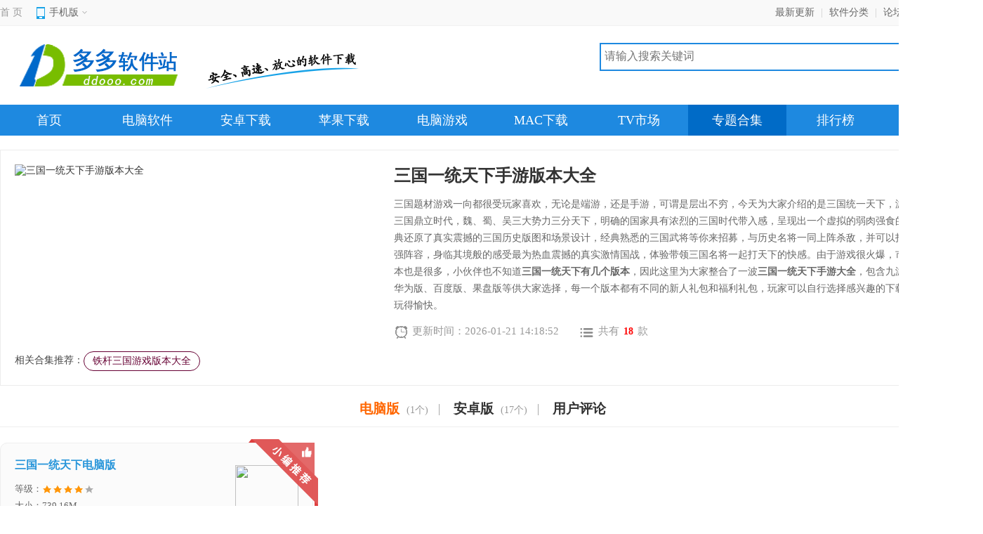

--- FILE ---
content_type: text/html
request_url: https://www.ddooo.com/zt/sgtytx.htm
body_size: 10194
content:
<!doctype html>
<html>
<head>
<meta http-equiv="Content-Type" content="text/html; charset=utf-8"/>
<meta http-equiv="Cache-Control" content="no-transform"/>
<meta http-equiv="X-UA-Compatible" content="IE=edge,chrome=1"/>
<title>三国一统天下最新版下载安装-三国一统天下手游官方版下载-三国一统天下手游版本大全下载 - 多多软件站</title>
<meta name="keywords" content="三国一统天下最新版下载安装,三国一统天下手游官方版下载,三国一统天下手游版本大全下载"/>
<meta name="description" content="三国题材游戏一向都很受玩家喜欢，无论是端游，还是手游，可谓是层出不穷，今天为大家介绍的是三国统一天下，游戏背景设定在三国鼎立时代，魏、蜀、吴三大势力三分天下，明确的国家具有浓烈的三国时代带入感，呈现出一个虚拟的弱肉强食的乱世。游戏经典还原了"/>
<meta http-equiv="mobile-agent" content="format=html5; url=https://m.ddooo.com/zt/sgtytx.htm" />
<meta http-equiv="mobile-agent" content="format=xhtml; url=https://m.ddooo.com/zt/sgtytx.htm" />
<link rel="dns-prefetch" href="//img.ddooo.com">
<link href="https://www.ddooo.com/css/nstructure.css" type="text/css" rel="stylesheet">
<link href="https://www.ddooo.com/css/nzt_column.css" type="text/css" rel="stylesheet">
<script type="text/javascript" src="https://www.ddooo.com/comm/njquery.js"></script>
<script type="text/javascript" src="https://www.ddooo.com/public/nuaredirect.js"></script>
</head>
<body>
<div class="topbox">
<div class="w1200">
<div class="topl fl"> <span class="home"><a href="https://www.ddooo.com/" target="_blank">首 页</a></span>
<div class="top_mobile">
<div class="mobile_top"><span>手机版<i></i></span></div>
<div class="white-line"></div>
<div class="lowmobile"><img src="https://www.ddooo.com/images/m_ddooo.png" width="160" height="160"></div>
</div>
</div>
<div class="topr fr">
<ul>
<li><a target="_blank" href="https://www.ddooo.com/softnew/1.htm" target="_blank">最新更新</a>|</li>
<li><a target="_blank" href="https://www.ddooo.com/softlist/soft_sort.htm" target="_blank">软件分类</a>|</li>
<li><a target="_blank" href="https://www.ddooo.com/ubb.htm" target="_blank">论坛转贴</a>|</li>
<li><a target="_blank" href="javascript:;" onclick="AddFavorite();">收藏本站</a></li>
</ul></div>
</div>
</div>
<div class="header">
<div class="header-top">
<div class="header-in clearfix">
<div class="logo fl"><a target="_blank" href="https://www.ddooo.com/"><img src="https://www.ddooo.com/images/ddooo_logo.png" alt="多多软件站"></a></div>
<span class="xpxt fl"></span>
<div class="search fr">
<div class="searchTop">
<div class="search_box">
<input type="text" autocomplete="off" id="searchkeyword" class="sech_keyword" value="" placeholder="请输入搜索关键词"/>
<input type="button" value="搜索" class="sech_btn">
</div>
</div>
</div>
</div>
</div>
<div class="header-nav">
<div class="nav-column">
<div class="nav-column-in">
<ul id="j_main_nav">
<li><a target="_blank" href="https://www.ddooo.com/">首页</a></li>
<li><a target="_blank" href="https://www.ddooo.com/softlist/">电脑软件</a></li>
<li rel="3"><a target="_blank" href="https://www.ddooo.com/az/">安卓下载</a></li>
<li rel="4"><a target="_blank" href="https://www.ddooo.com/apple/">苹果下载</a></li>
<li rel="5"><a target="_blank" href="https://www.ddooo.com/game.htm">电脑游戏</a></li>
<li rel="6"><a target="_blank" href="https://www.ddooo.com/mac/">MAC下载</a></li>
<li rel="8"><a target="_blank" href="https://www.ddooo.com/tv/">TV市场</a></li>
<li><a target="_blank" href="https://www.ddooo.com/zt/">专题合集</a></li>
<li><a target="_blank" href="https://www.ddooo.com/top/top_desc.htm">排行榜</a></li>
</ul>
</div>
</div>
<div class="sub-nav j-sub-nav-3">
<div class="sub-nav-in">
<p>
<a target="_blank" href="https://www.ddooo.com/az/13_1.htm">安卓应用</a><span>|</span><a target="_blank" href="https://www.ddooo.com/az/14_1_1.htm">安卓单机</a><span>|</span><a target="_blank" href="https://www.ddooo.com/az/14_2_1.htm">安卓网游</a></p>
</div>
</div>
<div class="sub-nav j-sub-nav-4">
<div class="sub-nav-in">
<p>
<a target="_blank" href="https://www.ddooo.com/apple/13_3_1.htm">iPhone应用</a><span>|</span><a target="_blank" href="https://www.ddooo.com/apple/14_3_1.htm">iPhone游戏</a><span>|</span><a target="_blank" href="https://www.ddooo.com/apple/13_4_1.htm">iPad应用</a><span>|</span><a target="_blank" href="https://www.ddooo.com/apple/14_4_1.htm">iPad游戏</a></p>
</div>
</div>
<div class="sub-nav j-sub-nav-5">
<div class="sub-nav-in">
<p>
<a target="_blank" href="https://www.ddooo.com/softlist/sort_9_0_indate_desc_1.htm">单机游戏</a><span>|</span><a target="_blank" href="https://www.ddooo.com/softlist/sort_9_128_indate_Desc_1.htm">网络游戏</a><span>|</span><a target="_blank" href="https://www.ddooo.com/softlist/sort_9_163_indate_desc_1.htm">游戏辅助</a><span>|</span><a target="_blank" href="https://www.ddooo.com/zt/zt_7_1.htm">游戏合集</a></p>
</div>
</div>
<div class="sub-nav j-sub-nav-8">
<div class="sub-nav-in">
<p>
<a target="_blank" href="https://www.ddooo.com/tv/13_1.htm">TV软件</a><span>|</span><a target="_blank" href="https://www.ddooo.com/tv/14_1.htm">TV游戏</a></p>
</div>
</div>
<div class="sub-nav j-sub-nav-6">
<div class="sub-nav-in">
<p>
<a target="_blank" href="https://www.ddooo.com/apple/206_5_1.htm">系统网络</a><span>|</span><a target="_blank" href="https://www.ddooo.com/apple/207_5_1.htm">图形设计</a><span>|</span><a target="_blank" href="https://www.ddooo.com/apple/208_5_1.htm">社交聊天</a><span>|</span><a target="_blank" href="https://www.ddooo.com/apple/209_5_1.htm">效率办公</a><span>|</span><a target="_blank" href="https://www.ddooo.com/apple/210_5_1.htm">音乐视频</a><span>|</span><a target="_blank" href="https://www.ddooo.com/apple/211_5_1.htm">商务财经</a><span>|</span><a target="_blank" href="https://www.ddooo.com/apple/212_5_1.htm">新闻资讯</a><span>|</span><a target="_blank" href="https://www.ddooo.com/apple/213_5_1.htm">地图旅行</a><span>|</span><a target="_blank" href="https://www.ddooo.com/apple/214_5_1.htm">开发工具</a><span>|</span><a target="_blank" href="https://www.ddooo.com/apple/215_5_1.htm">教育学习</a><span>|</span><a target="_blank" href="https://www.ddooo.com/apple/216_5_1.htm">应用软件</a></p>
</div>
</div>
</div>
</div><div class="mainBody">
<div class="zt_detaTop">
<div class="hjImg"><img src="//img.ddooo.com/logo/20250812/be2c62cd67ad213c78a7435472662270.jpg" alt="三国一统天下手游版本大全"></div>
<div class="hjIntro">
<div class="hjHead" id="SOHUCS" sid="2006">
<h1>三国一统天下手游版本大全</h1>
</div>
<div class="hjDesc"><p style="max-height: max-height: 168px;">三国题材游戏一向都很受玩家喜欢，无论是端游，还是手游，可谓是层出不穷，今天为大家介绍的是三国统一天下，游戏背景设定在三国鼎立时代，魏、蜀、吴三大势力三分天下，明确的国家具有浓烈的三国时代带入感，呈现出一个虚拟的弱肉强食的乱世。游戏经典还原了真实震撼的三国历史版图和场景设计，经典熟悉的三国武将等你来招募，与历史名将一同上阵杀敌，并可以打造属于你的最强阵容，身临其境般的感受最为热血震撼的真实激情国战，体验带领三国名将一起打天下的快感。由于游戏很火爆，市面上出现的版本也是很多，小伙伴也不知道<strong>三国一统天下有几个版本</strong>，因此这里为大家整合了一波<strong>三国一统天下手游大全</strong>，包含九游版、小米版、华为版、百度版、果盘版等供大家选择，每一个版本都有不同的新人礼包和福利礼包，玩家可以自行选择感兴趣的下载体验，祝大家玩得愉快。</p></div>
<div class="intro-other"><span class="time">更新时间：2026-01-21 14:18:52</span><span class="sfdt_num">共有<em>18</em>款</span></div>
</div>
<div class="rechjBox">
<span class="rechj_tit">相关合集推荐：</span>
<span class="rechj_item">
<a href="https://www.ddooo.com/zt/tgsg.htm">铁杆三国游戏版本大全</a>
</span>
</div>
</div>
</div>
<div class="mainBody">
<div class="zt_listB mt20">
<div class="hjtabHead" id="navpage" >
<ul class="tabHe_ul">
<li dw="pcpage">电脑版<span>(1个)</span></li><li dw="azpage">安卓版<span>(17个)</span></li><li dw="pl_tab">用户评论<span></span></li>
</ul>
</div>
<ul class="hjlist_ul">
<li>
<p>
<i class="top1"></i><span class="zt_a1"><a href="https://www.ddooo.com/softdown/193253.htm" target="_blank"><strong>三国一统天下电脑版</strong></a>
<span>等级：<i class="stars star4"></i></span>
<span>大小：739.16M</span><span>更新时间：2026-01-21</span>
</span>
<span class="zt_b">
<a href="https://www.ddooo.com/softdown/193253.htm" target="_blank"><img src="//img.ddooo.com/logo/20240327/75a5033d64ae3b789eff247e62183656.png"></a>
<a href="https://api.ddooo.com/api/mnq/l.html?sid=189497" rel="nofollow"><em>下载<i>含安卓模拟器</i></em></a>
</span>
<span class="zt_c"><font>简要:</font><em>
三国一统天下电脑版是基于安卓模拟器上运行的一款策略塔防的角色扮演游戏，玩家可以实现征战四方一统天下的宏伟理想，率领文臣武将、制定征战策略，攻城略地，不断扩大势力，创造自己的三国历史。游戏玩法十分丰富，多样化战斗玩法、丰富的角色培养系统，一个国家要想</em></span>
</p>
</li>
</ul>
<div class="hjtabHead" id="azpage"><ul class="tabHe_ul"><li>安卓版<span>(17个)</span></li></ul></div>
<ul class="hjlist_ul" id="azbox">
<li>
<p>
<i class="top1"></i><span class="zt_a1"><a href="https://www.ddooo.com/softdown/170215.htm" target="_blank"><strong>三国一统天下快手版</strong></a>
<span>等级：<i class="stars star3"></i><em class='icon_wy'>网游</em></span>
<span>大小：739.16M</span><span>更新时间：2026-01-21</span>
</span>
<span class="zt_b"><a href="https://www.ddooo.com/softdown/170215.htm" target="_blank"><img src="//img.ddooo.com/logo/20240327/a9d38b93d0a6cd99075a6e0f84753328.png"></a><a href="https://api.ddooo.com/down/170215" rel="nofollow"><em>直接下载</em></a></span>
<span class="zt_c"><font>简要:</font><em>
三国一统天下快手版是由北京开心人信息技术有限公司开发并推出的一款以“国战”为核心玩法的战争策略类游戏，游戏中魏、蜀、吴三大势力三分天下，明确的国家具有浓烈的三国时代带入感，呈现出一个虚拟的弱肉强食的乱世。一个国家要想完成一统天下的壮举，与内部的团结</em></span>
</p>
</li>
<li>
<p>
<span class="zt_a2"><a href="https://www.ddooo.com/softdown/189497.htm" target="_blank"><strong>三国一统天下正版手游</strong></a>
<span>等级：<i class="stars star4"></i><em class='icon_wy'>网游</em></span>
<span>大小：739.16M</span><span>更新时间：2026-01-21</span>
</span>
<span class="zt_b"><a href="https://www.ddooo.com/softdown/189497.htm" target="_blank"><img src="//img.ddooo.com/logo/20240327/a9d38b93d0a6cd99075a6e0f84753328.png"></a><a href="https://api.ddooo.com/down/189497" rel="nofollow"><em>直接下载</em></a></span>
<span class="zt_c"><font>简要:</font><em>
三国一统天下正版手游是一款以国战为核心的战争策略手游，在该游戏中玩家将扮演着一名诸侯，在这游戏世界当中成就非凡的战斗故事，让玩家在三国的世界中体验全新帝王故事。游戏中魏、蜀、吴三大势力三分天下，具有浓烈的三国时代带入感，并且还拥有三国名臣武将为你鞍</em></span>
</p>
</li>
<li>
<p>
<span class="zt_a2"><a href="https://www.ddooo.com/softdown/192830.htm" target="_blank"><strong>三国一统天下九游版</strong></a>
<span>等级：<i class="stars star5"></i><em class='icon_wy'>网游</em></span>
<span>大小：747.6M</span><span>更新时间：2026-01-21</span>
</span>
<span class="zt_b"><a href="https://www.ddooo.com/softdown/192830.htm" target="_blank"><img src="//img.ddooo.com/logo/20250326/a6e09d155e5dbd03eff839dab3d18c4d.png"></a><a href="https://api.ddooo.com/down/192830" rel="nofollow"><em>直接下载</em></a></span>
<span class="zt_c"><font>简要:</font><em>
三国一统天下九游版是一款是以“国战”为核心玩法的战争策略类手游，游戏内包含了魏、蜀、吴三大势力三分天下，明确的国家具有浓烈的三国时代带入感，呈现出一个虚拟的弱肉强食的乱世，经典还原了真实震撼的三国历史版图和场景设计，拥有经典熟悉的三国武将等你来招募</em></span>
</p>
</li>
<li>
<p>
<span class="zt_a2"><a href="https://www.ddooo.com/softdown/192845.htm" target="_blank"><strong>三国一统天下变态版</strong></a>
<span>等级：<i class="stars star3"></i><em class='icon_wy'>网游</em></span>
<span>大小：739.16M</span><span>更新时间：2026-01-21</span>
</span>
<span class="zt_b"><a href="https://www.ddooo.com/softdown/192845.htm" target="_blank"><img src="//img.ddooo.com/logo/20240327/a9d38b93d0a6cd99075a6e0f84753328.png"></a><a href="https://api.ddooo.com/down/192845" rel="nofollow"><em>直接下载</em></a></span>
<span class="zt_c"><font>简要:</font><em>
三国游戏小编之前可谓是介绍的数不胜数，今天呢为大家介绍的还是有关三国题材的策略性战争手游——三国一统天下变态版，已修改内部数据，上线即可获得6666金币，以及还有游戏福利礼包，在每日任务中领取，从而帮助玩家在游戏中尽情玩耍，打造三国热血战斗，开启盛</em></span>
</p>
</li>
<li>
<p>
<span class="zt_a2"><a href="https://www.ddooo.com/softdown/192895.htm" target="_blank"><strong>三国一统天下百度版</strong></a>
<span>等级：<i class="stars star4"></i><em class='icon_wy'>网游</em></span>
<span>大小：739.16M</span><span>更新时间：2026-01-21</span>
</span>
<span class="zt_b"><a href="https://www.ddooo.com/softdown/192895.htm" target="_blank"><img src="//img.ddooo.com/logo/20240327/a9d38b93d0a6cd99075a6e0f84753328.png"></a><a href="https://api.ddooo.com/down/192895" rel="nofollow"><em>直接下载</em></a></span>
<span class="zt_c"><font>简要:</font><em>
三国一统天下百度版是一款为全国玩家24小时开放的三国策略战争手游，三国名将等待玩家来统领，百万将士与你一起称霸三国，实时对抗无缝国战，万人战场，急速行军，三分钟制敌。全部武将副本畅快挑战，史诗级般战役，还有众多文臣武将齐数登场，以及四大资源、战术、</em></span>
</p>
</li>
<li>
<p>
<span class="zt_a2"><a href="https://www.ddooo.com/softdown/193054.htm" target="_blank"><strong>三国一统天下华为版</strong></a>
<span>等级：<i class="stars star3"></i><em class='icon_wy'>网游</em></span>
<span>大小：736.88M</span><span>更新时间：2026-01-21</span>
</span>
<span class="zt_b"><a href="https://www.ddooo.com/softdown/193054.htm" target="_blank"><img src="//img.ddooo.com/logo/20250326/a6e09d155e5dbd03eff839dab3d18c4d.png"></a><a href="https://api.ddooo.com/down/193054" rel="nofollow"><em>直接下载</em></a></span>
<span class="zt_c"><font>简要:</font><em>
三国一统天下华为版是一款三国题材的策略手游，完美还原了真实震撼的三国历史版图和场景，拥有经典熟悉的三国武将等你来招募，可以打造属于你的最强阵容，享受热血震撼的真实激情国战，感受带领三国名将一起打天下的快感。该作也是首款以“国战”为核心玩法的手游，有</em></span>
</p>
</li>
<li>
<p>
<span class="zt_a2"><a href="https://www.ddooo.com/softdown/193056.htm" target="_blank"><strong>三国一统天下小米版</strong></a>
<span>等级：<i class="stars star3"></i><em class='icon_wy'>网游</em></span>
<span>大小：739.27M</span><span>更新时间：2026-01-21</span>
</span>
<span class="zt_b"><a href="https://www.ddooo.com/softdown/193056.htm" target="_blank"><img src="//img.ddooo.com/logo/20240327/a8b4adc76cb9a7d55e63cc35d26f0bf8.png"></a><a href="https://api.ddooo.com/down/193056" rel="nofollow"><em>直接下载</em></a></span>
<span class="zt_c"><font>简要:</font><em>
三国一统天下小米版是由北京开心人信息技术有限公司和小米共同运营的一款融合了策略国战玩法的三国手机手游，为玩家打造一个超刺激的热血战斗，武将招募，排兵布阵，还有各种好玩的模式，三国一统等你来战。游戏采用24小时战斗模式，全民一起攻打，感受刺激之战，上</em></span>
</p>
</li>
<li>
<p>
<span class="zt_a2"><a href="https://www.ddooo.com/softdown/201041.htm" target="_blank"><strong>三国一统天下折扣端</strong></a>
<span>等级：<i class="stars star3"></i><em class='icon_wy'>网游</em></span>
<span>大小：739.16M</span><span>更新时间：2026-01-21</span>
</span>
<span class="zt_b"><a href="https://www.ddooo.com/softdown/201041.htm" target="_blank"><img src="//img.ddooo.com/logo/20240327/a9d38b93d0a6cd99075a6e0f84753328.png"></a><a href="https://api.ddooo.com/down/201041" rel="nofollow"><em>直接下载</em></a></span>
<span class="zt_c"><font>简要:</font><em>
三国一统天下是由北京开心人信息技术有限公司开发并推出的一款以“国战”为核心玩法的战争策略类游戏，游戏呈现出一个虚拟的弱肉强食的乱世，经典还原了真实震撼的三国历史版图和场景设计，拥有经典熟悉的三国武将等你来招募，并可以打造属于你的最强阵容，最为热血震</em></span>
</p>
</li>
<li>
<p>
<span class="zt_a2"><a href="https://www.ddooo.com/softdown/218167.htm" target="_blank"><strong>三国一统天下手游官方版</strong></a>
<span>等级：<i class="stars star3"></i><em class='icon_wy'>网游</em></span>
<span>大小：739.16M</span><span>更新时间：2026-01-21</span>
</span>
<span class="zt_b"><a href="https://www.ddooo.com/softdown/218167.htm" target="_blank"><img src="//img.ddooo.com/logo/20240327/a9d38b93d0a6cd99075a6e0f84753328.png"></a><a href="https://api.ddooo.com/down/218167" rel="nofollow"><em>直接下载</em></a></span>
<span class="zt_c"><font>简要:</font><em>
三国一统天下官方版是一款由北京开心人信息技术有限公司以东汉末年战乱之时作为背景所改编而来的战争策略游戏，该游戏为玩家们呈现出了一个虚拟的弱肉强食的乱世界，可谓经典的还原了真实且震撼的三国历史版图和场景设计，游戏中还拥有众多熟悉的三国武将等着玩家前来</em></span>
</p>
</li>
<li>
<p>
<span class="zt_a2"><a href="https://www.ddooo.com/softdown/218168.htm" target="_blank"><strong>三国一统天下腾讯版</strong></a>
<span>等级：<i class="stars star3"></i><em class='icon_wy'>网游</em></span>
<span>大小：739.16M</span><span>更新时间：2026-01-21</span>
</span>
<span class="zt_b"><a href="https://www.ddooo.com/softdown/218168.htm" target="_blank"><img src="//img.ddooo.com/logo/20240327/a9d38b93d0a6cd99075a6e0f84753328.png"></a><a href="https://api.ddooo.com/down/218168" rel="nofollow"><em>直接下载</em></a></span>
<span class="zt_c"><font>简要:</font><em>
三国一统天下是一款由北京开心人信息技术有限公司所开发推出的以“国战”作为核心的战争策略手游，玩家们进入游戏后，可以来到一个充满战乱的三国时代，身为玩家的你将可以扮演成为一名乱世之中的诸侯，为了保全自己性命安全，则需要不断的是发展自己的实力，随着自己</em></span>
</p>
</li>
<li>
<p>
<span class="zt_a2"><a href="https://www.ddooo.com/softdown/218169.htm" target="_blank"><strong>三国一统天下应用宝版</strong></a>
<span>等级：<i class="stars star5"></i><em class='icon_wy'>网游</em></span>
<span>大小：739.16M</span><span>更新时间：2026-01-21</span>
</span>
<span class="zt_b"><a href="https://www.ddooo.com/softdown/218169.htm" target="_blank"><img src="//img.ddooo.com/logo/20240327/a9d38b93d0a6cd99075a6e0f84753328.png"></a><a href="https://api.ddooo.com/down/218169" rel="nofollow"><em>直接下载</em></a></span>
<span class="zt_c"><font>简要:</font><em>
三国一统天下应用宝版是由北京开心人信息技术有限公司开发的一款以“国战”为核心玩法的战争策略类游戏，由应用宝代理运营，玩家可以使用qq或微信账号一键登录，还有超多超值好礼可以在应用宝中领取。在魏、蜀、吴三大势力三分天下， 明确的国家具有浓烈的三国时代</em></span>
</p>
</li>
<li>
<p>
<span class="zt_a2"><a href="https://www.ddooo.com/softdown/218518.htm" target="_blank"><strong>三国一统天下魔玩版</strong></a>
<span>等级：<i class="stars star3"></i><em class='icon_wy'>网游</em></span>
<span>大小：739.16M</span><span>更新时间：2026-01-21</span>
</span>
<span class="zt_b"><a href="https://www.ddooo.com/softdown/218518.htm" target="_blank"><img src="//img.ddooo.com/logo/20240327/a9d38b93d0a6cd99075a6e0f84753328.png"></a><a href="https://api.ddooo.com/down/218518" rel="nofollow"><em>直接下载</em></a></span>
<span class="zt_c"><font>简要:</font><em>
三国一统天下魔玩版是一款非常好玩且有趣的策略游戏，由三国演义小说为背景主题，用写实画风为游戏打造精美画面，完美还原了三国的世界。同时不仅为玩家带来了非常真实的三国战场，还为玩家带来了非常真实的视觉体验。 除此之外，游戏主要采用战略的核心玩法，玩家需</em></span>
</p>
</li>
<li>
<p>
<span class="zt_a2"><a href="https://www.ddooo.com/softdown/218520.htm" target="_blank"><strong>三国一统天下微信版</strong></a>
<span>等级：<i class="stars star3"></i><em class='icon_wy'>网游</em></span>
<span>大小：739.16M</span><span>更新时间：2026-01-21</span>
</span>
<span class="zt_b"><a href="https://www.ddooo.com/softdown/218520.htm" target="_blank"><img src="//img.ddooo.com/logo/20240327/a9d38b93d0a6cd99075a6e0f84753328.png"></a><a href="https://api.ddooo.com/down/218520" rel="nofollow"><em>直接下载</em></a></span>
<span class="zt_c"><font>简要:</font><em>
三国一统天下微信版是一款三国题材类的策略性手游，该游戏画质非常精美，真实还原了三国历史版图和场景，游戏内人物也非常精致，给玩家带来非常真实的三国世界。并且游戏中的内容也非常令人回味，三国中的每个角色都有很多技能，玩家可以用这些角色保家卫国，也可以利</em></span>
</p>
</li>
<li>
<p>
<span class="zt_a2"><a href="https://www.ddooo.com/softdown/218522.htm" target="_blank"><strong>三国一统天下360版</strong></a>
<span>等级：<i class="stars star3"></i><em class='icon_wy'>网游</em></span>
<span>大小：739.16M</span><span>更新时间：2026-01-21</span>
</span>
<span class="zt_b"><a href="https://www.ddooo.com/softdown/218522.htm" target="_blank"><img src="//img.ddooo.com/logo/20240327/a9d38b93d0a6cd99075a6e0f84753328.png"></a><a href="https://api.ddooo.com/down/218522" rel="nofollow"><em>直接下载</em></a></span>
<span class="zt_c"><font>简要:</font><em>
三国一统天下360版是由北京开心人信息技术有限公司制作发行的一款国战策略类手游，以三国历史为背景，并加入了各种有趣特色玩法。同时游戏内拥有海量三国名将，如关羽、张飞、赵云、张辽等经典角色，而玩家需要做的是为自己的国家招兵买马，发展自己国家的实力，从</em></span>
</p>
</li>
<li>
<p>
<span class="zt_a2"><a href="https://www.ddooo.com/softdown/224587.htm" target="_blank"><strong>三国一统天下手机版</strong></a>
<span>等级：<i class="stars star3"></i><em class='icon_wy'>网游</em></span>
<span>大小：739.16M</span><span>更新时间：2026-01-21</span>
</span>
<span class="zt_b"><a href="https://www.ddooo.com/softdown/224587.htm" target="_blank"><img src="//img.ddooo.com/logo/20240327/a9d38b93d0a6cd99075a6e0f84753328.png"></a><a href="https://api.ddooo.com/down/224587" rel="nofollow"><em>直接下载</em></a></span>
<span class="zt_c"><font>简要:</font><em>
三国一统天下手机版是一款战争策略性手游正统大作，也是一款以三国历史为题材的策略性手游，游戏重现了原汁原味的三国历史，南下北伐，完美再现三国各大经典战役。游戏采用了极具真实感的战斗场景，带你重回那风云再起的乱世纷争。还融入了各大史诗体系，从神秘将星、</em></span>
</p>
</li>
<li>
<p>
<span class="zt_a2"><a href="https://www.ddooo.com/softdown/224593.htm" target="_blank"><strong>三国一统天下oppo版</strong></a>
<span>等级：<i class="stars star3"></i><em class='icon_wy'>网游</em></span>
<span>大小：739.16M</span><span>更新时间：2026-01-21</span>
</span>
<span class="zt_b"><a href="https://www.ddooo.com/softdown/224593.htm" target="_blank"><img src="//img.ddooo.com/logo/20240327/a9d38b93d0a6cd99075a6e0f84753328.png"></a><a href="https://api.ddooo.com/down/224593" rel="nofollow"><em>直接下载</em></a></span>
<span class="zt_c"><font>简要:</font><em>
三国一统天下oppo版是一款非常经典的三国策略类手游，此版本是针对oppo手机用户推出的一个版本，支持游戏官方账号和oppo手机账号登录，双端数据都是互通的，再也不用重新升级和收集装备，玩家来这里玩游戏是可以获得官方版中没有的装备和道具，让你体验更</em></span>
</p>
</li>
<li>
<p>
<span class="zt_a2"><a href="https://www.ddooo.com/softdown/224596.htm" target="_blank"><strong>三国一统天下vivo版</strong></a>
<span>等级：<i class="stars star3"></i><em class='icon_wy'>网游</em></span>
<span>大小：739.16M</span><span>更新时间：2026-01-21</span>
</span>
<span class="zt_b"><a href="https://www.ddooo.com/softdown/224596.htm" target="_blank"><img src="//img.ddooo.com/logo/20240327/a9d38b93d0a6cd99075a6e0f84753328.png"></a><a href="https://api.ddooo.com/down/224596" rel="nofollow"><em>直接下载</em></a></span>
<span class="zt_c"><font>简要:</font><em>
三国一统天下vivo版是首款手机上以“国战”为核心玩法的战争策略类游戏，也是专为vivo手机用户而打造的，不仅支持玩家使用vivo和官方账号一键登录，能领取游戏官方为vivo用户准备的专属大礼包，还有免费的十连抽赠送。游戏针对绝大多数的vivo手机</em></span>
</p>
</li>
</ul>
</div>
<div class="comment">
<div class="fl c-hd_p" id="pl_tab">
<h3><span id="cmnum" count="0">用户评论</span></h3>
<span class="txt">0条评论</span>
</div>
<div class="commentBox">
<div class="commentform">
<textarea class="textarea" id="vcontent" placeholder="来说两句吧"></textarea>
<div class="plbutton" style="display: none;">
<input class="yzm" type="text" id="vcode" placeholder="请输入验证码">
<i>评论需审核后才能显示</i>
</div>
<div class="plbutton" style="display: none;">
<input class="tjbutton" id="submitBtn" type="button" value="提交评论">
<input class="cancel" type="button" value="取消">
</div>
</div>
</div>
</div>
</div>
<div id="footer">
<div class="bottomText greena">
<a target="_blank" href="https://www.ddooo.com/about.htm" rel="nofollow">关于本站</a> ｜
<a target="_blank" href="https://www.ddooo.com/help.htm" rel="nofollow">下载帮助</a> ｜
<a target="_blank" href="https://www.ddooo.com/announce.htm" rel="nofollow">版权声明</a> ｜
<a target="_blank" href="https://www.ddooo.com/update_send.htm" rel="nofollow">软件发布</a> ｜
<a target="_blank" href="https://www.ddooo.com/ad.htm" rel="nofollow">广告服务</a> ｜
<a target="_blank" href="https://www.ddooo.com/lixi.htm" rel="nofollow">联系我们</a> ｜
<a target="_blank" href="https://www.ddooo.com/personal.htm" rel="nofollow">个人信息保护政策</a>
</div>
<p>Copyright &copy; 2005-2026 <span itemprop="provider">多多软件站(www.ddooo.com)</span>.All Rights Reserved</p>
<p><a href="https://beian.miit.gov.cn/" target="_blank" rel="nofollow">赣ICP备2022004736号-1</a>，<a href="https://www.beian.gov.cn/portal/registerSystemInfo?recordcode=36010602000168" target="_blank" rel="nofollow"><img src="https://www.ddooo.com/images/ga.png" style="position:relative;top:3px;margin-right:5px;">赣公网安备36010602000168号</a>，版权投诉请发邮件到ddooocom#126.com(请将#换成@)，我们会尽快处理</p>
</div><div id="gotoBox" style="top:700px">
<p style="display: none;"></p>
<div style="display:none" class="dhname">专题合集</div>
</div>
<script type="text/javascript">
var bjInfo = {userName: 'hutao', groupName: 'huangsh'};
</script>
<script type="text/javascript" src="https://www.ddooo.com/comm/nhjdetail.js"></script>
<script type="application/ld+json">
{
"@context": "https://ziyuan.baidu.com/contexts/cambrian.jsonld",
"@id": "https://www.ddooo.com/zt/sgtytx.htm",
"title": "三国一统天下最新版下载安装-三国一统天下手游官方版下载-三国一统天下手游版本大全下载 - 多多软件站",
"description": "三国题材游戏一向都很受玩家喜欢，无论是端游，还是手游，可谓是层出不穷，今天为大家介绍的是三国统一天下，游戏背景设定在三国鼎立时代，魏、蜀、吴三大势力三分天下，明确的国家具有浓烈的三国时代带入感，呈现出一个虚拟的弱肉强食的乱世。游戏经典还原了",
"pubDate": "2021-03-29T14:22:44",
"upDate": "2026-01-21T14:18:52",
"data":{
"WebPage":{
"pcUrl":"https://www.ddooo.com/zt/sgtytx.htm",
"wapUrl":"https://m.ddooo.com/zt/sgtytx.htm",
"fromSrc":"多多软件站"
}
}
}
</script>
</body>
</html>


--- FILE ---
content_type: text/css
request_url: https://www.ddooo.com/css/nstructure.css
body_size: 16789
content:
@charset "utf-8";
/* CSS Document */
body {
  background: #fff;
  font-family: "Microsoft YaHei";
  font-size: 14px;
  color: #333;
}
* {
  margin: 0;
  padding: 0;
  text-decoration: none
}
h1, h2, h3, h4, h5, h6 {
  font-size: 100%;
  font-weight: normal;
}
table {
  border-collapse: collapse;
  border-spacing: 0;
  border: none;
}
input, textarea, select, button {
  outline: none;
  border: none;
}
textarea, input {
  resize: none;
}
em, i {
  font-style: normal;
  font-weight: normal;
}
ul, ol {
  list-style: none outside none;
}
img {
  border: none;
}
a {
  text-decoration: none;
  cursor: pointer;
  color: #333;
}
a:hover {
  text-decoration: none;
  color: #006bc7;
}
.azcatbos .clearfix {
  width: 1400px;
}
.clearfix {
  *zoom: 1;
}
.clearfix:after {
  content: "";
  display: block;
  height: 0;
  clear: both;
}
.clear {
  height: 0;
  overflow: hidden;
  clear: both;
}
.fl {
  float: left;
}
.fr {
  float: right;
}
.mt12 {
  margin-top: 12px;
}
.mt6 {
  margin-top: 6px;
}
.mr0 {
  margin-right: 0 !important;
}
.red {
  color: #ff3d3d !important;
}
.hidden {
  visibility: hidden !important
}
#cover {
  position: absolute;
  top: 0px;
  float: left;
  background: #000000;
  width: 100%;
  height: 0px;
  opacity: 0.6;
  filter: alpha(opacity=60);
  z-index: 997
}
/*topbox*/
.topbox {
  width: 100%;
  border-bottom: 1px solid #f1f1f1;
  background-color: #f9f9f9;
}
.topbox .w1200 {
  margin: 0 auto;
  width: 1400px;
  height: 36px;
  line-height: 36px;
}
.topbox .topl span.home {
  color: #999;
  float: left;
  padding-right: 10px;
}
.topbox .topl span.home a {
  color: #999;
}
.topbox .topl span.home a:hover {
  color: #09f;
}
.topbox .topr {
  color: #ccc;
  font-size: 14px;
}
.topbox .topr ul li {
  float: left;
}
.topbox .topr ul li a {
  margin: 0 9px;
  color: #666;
}
.topbox .topr ul li a:hover {
  color: #09f;
}
.top_menu, .top_mobile, .top_apk {
  float: left;
  padding: 0 10px;
  margin-right: 10px;
  position: relative;
  z-index: 100;
}
.top_menu .menu_top {
  background: url(../images/cssimg.png) no-repeat scroll -240px 6px;
  cursor: pointer;
  float: left;
  padding-left: 24px;
  color: #333;
}
.top_menu .menu_top span, .top_mobile .mobile_top span {
  color: #666;
  float: left;
  padding-right: 12px;
  position: relative;
}
.top_menu .menu_top i, .top_mobile .mobile_top i {
  background: url(../images/cssimg.png) no-repeat scroll -190px -110px;
  display: block;
  width: 7px;
  height: 4px;
  position: absolute;
  top: 16px;
  right: 0;
}
.top_menu .lowmenu {
  display: none;
  background: #fff;
  border: 1px solid #ccc;
  left: 0;
  margin: 36px 0 0 -95px;
  padding: 0 0 16px;
  position: absolute;
  top: 0;
  width: 1398px;
  z-index: 1000;
}
.top_menu .lowmenu dl {
  float: left;
  height: 110px;
  padding: 0 0 0 40px;
  width: 358px;
  border-right: 1px dashed #d2d2d2;
  font-size: 14px;
  line-height: 28px;
  color: #666;
  margin: 20px 0 4px;
  overflow: hidden;
}
.top_menu .lowmenu dl.no_line {
  border-right: medium none;
}
.top_menu .lowmenu dl.hot_zt {
  width: 1160px;
}
.top_menu .lowmenu dt {
  font-size: 16px;
  font-weight: bold;
  color: #333;
  line-height: 25px;
  margin-bottom: 7px;
}
.top_menu .lowmenu dd a {
  color: #666;
  display: inline-block;
  margin-right: 24px;
}
.top_menu .lowmenu dd a:hover {
  text-decoration: underline;
  color: #09f !important;
}
.top_menu_hover, .top_mobile_hover {
  background: #fff;
  border-bottom: 1px solid #fff;
  border-left: 1px solid #ccc;
  border-right: 1px solid #ccc;
  padding: 0 9px;
}
.top_menu_hover .white-line, .top_mobile_hover .white-line {
  position: absolute;
  bottom: -1px;
  left: 0;
  right: 0;
  height: 1px;
  background: #fff;
  z-index: 2000;
}
.top_menu_hover .menu_top span, .top_mobile_hover .mobile_top span {
  color: #09f;
  font-weight: bold;
}
.top_menu_hover .menu_top i, .top_mobile_hover .mobile_top i {
  -moz-transform: rotate(180deg);
  -webkit-transform: rotate(180deg);
  transform: rotate(180deg);
  filter: progid:DXImageTransform.Microsoft.BasicImage(rotation=2);
}
.top_menu_hover .lowmenu {
  display: block;
}
.top_mobile .mobile_top {
  background: url(../images/cssimg.png) no-repeat scroll -240px -22px;
  cursor: pointer;
  float: left;
  padding-left: 18px;
  color: #333;
}
.top_mobile .lowmobile {
  display: none;
}
.top_mobile .lowmobile img {
  display: block;
}
.top_mobile_hover .lowmobile {
  display: block;
  background: #fff;
  border: 1px solid #ccc;
  left: -29px;
  margin: 36px 0 0 -22px;
  padding: 15px;
  position: absolute;
  top: 0;
  z-index: 1000;
}
/*header*/
.header {
  width: 100%;
  min-width: 1400px;
}
.header-top {
  background: #fff;
  width: 1400px;
  height: 112px;
  position: relative;
  margin: 0 auto;
  z-index: 20;
}
.header-top .header-in {
  width: 1400px;
  margin: 0 auto;
}
.header-top .logo {
  padding: 25px 0 25px 20px;
  margin-right: 20px;
}
.header-top .logo a, .header-top .logo img {
  display: block;
  width: 244px;
  height: 62px;
  text-indent: -9999px;
}
.header-top .xpxt {
  display: block;
  width: 230px;
  height: 60px;
  background: url(../images/cssimg.png) no-repeat 0 0;
  margin: 33px 0 0 0;
}
.search {
  padding: 24px 0 0;
  width: 546px;
	position: relative;
}
.search form {
  position: relative;
}
.search_box {
  height: 36px;
  border: 2px solid #1e89e0;
  width: 542px;
  position: relative;
  transition: all .4s
}
.xcx_search_box {
  height: 36px;
  border: 2px solid #03b9c9;
  width: 542px;
  position: relative;
}
.sech_keyword {
  position: relative;
  float: left;
  width: 440px;
  padding: 8px 12px 7px 3px;
  left: 2px;
  background: #fff;
  border-color: #ddd;
  font: 16px "Microsoft YaHei", "SimSun";
  color: #444;
  overflow: hidden;
  outline: 0;
}
.sech_btn {
  position: absolute;
  right: -1px;
  top: -1px;
  background: #1e89e0;
  width: 90px;
  outline: none;
  height: 38px;
  letter-spacing: 2px;
  border: none;
  cursor: pointer;
  -webkit-appearance: none;
  color: #FFF;
  font-size: 18px;
  font-family: "Microsoft YaHei", "SimSun";
}
.xcx_sech_btn {
  position: absolute;
  right: -1px;
  top: -1px;
  background: #03b9c9;
  width: 90px;
  outline: none;
  height: 38px;
  letter-spacing: 2px;
  border: none;
  cursor: pointer;
  -webkit-appearance: none;
  color: #FFF;
  font-size: 18px;
  font-family: "Microsoft YaHei", "SimSun";
}
.search .type-label {
  position: relative;
  float: left;
  display: block;
  width: 58px;
  padding-left: 12px;
  cursor: pointer;
  line-height: 36px;
  font-size: 16px;
  color: #666;
}
.search .type-label em {
  background: url(../images/cssimg.png) no-repeat -190px -128px;
  position: absolute;
  right: 3px;
  top: 16px;
  width: 10px;
  height: 5px;
  overflow: hidden;
}
.search .type-label-down {
  background: #fff;
}
.search .type-label-down em {
  -moz-transform: rotate(180deg);
  -webkit-transform: rotate(180deg);
  transform: rotate(180deg);
  filter: progid:DXImageTransform.Microsoft.BasicImage(rotation=2);
}
.type-list {
  position: absolute;
  top: 38px;
  left: 0;
  width: 72px;
  background: #fff;
  border: solid #1e89e0;
  border-width: 0 2px 2px;
  transition: all .4s
}
.xcx_type-list {
  position: absolute;
  top: 38px;
  left: 0;
  width: 72px;
  background: #fff;
  border: solid #03b9c9;
  border-width: 0 2px 2px;
}
.type-list li, .xcx_type-list li {
  float: left;
  width: 100%;
  line-height: 32px;
}
.type-list a, .xcx_type-list a {
  display: block;
  text-indent: 19px;
  color: #333;
  font-size: 15px;
}
.type-list a:hover, .xcx_type-list a:hover {
  background: #f5f5f5;
  color: #09f;
}
.search .search-key {
  width: 542px;
  height: 23px;
  line-height: 23px;
  padding: 5px 4px;
  font-size: 13px;
  color: #999;
  overflow: hidden;
}
.search .search-key a {
  color: #666;
  margin: 0 10px 0 3px;
}
.search .search-key a:hover {
  color: #09f;
  text-decoration: underline;
}
/*nav*/
.header-nav {
  position: relative;
  z-index: 10;
}
.nav-column {
  width: 100%;
  height: 44px;
  background-color: #1e89e0;
}
.xcx-column {
  width: 100%;
  height: 44px;
  background-color: #03b9c9;
}
.nav-column-in, .xcx-column-in {
  position: relative;
  width: 1400px;
  color: #fff;
  margin: 0 auto;
  overflow: hidden;
}
.nav-column-in .btr, .xcx-column-in .btr {
  float: right;
  text-align: right;
}
.nav-column ul, .xcx-column ul {
  width: 1406px;
}
.nav-column ul li, .xcx-column ul li {
  float: left;
}
.nav-column-in a {
  width: 140px;
  height: 44px;
  line-height: 44px;
  display: block;
  text-align: center;
  font-size: 18px;
  color: #fff;
  overflow: hidden;
}
.xcx-column-in a {
  padding: 0 6px;
  height: 44px;
  line-height: 44px;
  display: block;
  text-align: center;
  font-size: 18px;
  color: #fff;
  overflow: hidden;
}
.nav-column-in a.nav-cur {
  background-color: #006bc7;
  color: #fff;
}
.xcx-column-in a.nav-cur {
  background-color: #019aa8;
  color: #fff;
}
.nav-column-in a:hover {
  background-color: #249afa;
  color: #fff;
}
.xcx-column-in a:hover {
  background-color: #03d2d3;
  color: #fff;
}
.sub-nav {
  position: relative;
  width: 1400px;
  margin: 0 auto;
  display: none;
  text-align: center;
}
.sub-nav-in {
  position: absolute;
  float: left;
  top: 0;
  left: 0;
  width: 1398px;
  border: 1px solid #197acc;
  border-top: medium none;
  background: #f6f6f6;
}
.sub-nav-in p {
  line-height: 24px;
  padding: 9px 20px;
  color: #ccc;
  font-size: 14px;
}
.sub-nav-in p span {
  font-size: 12px;
  position: relative;
  top: -1px;
  margin: 0 10px;
}
.position {
  color: #696969;
  font-size: 14px;
  height: 24px;
  line-height: 24px;
  margin: 4px 0 4px 3px;
}
.position a {
  color: #696969;
}
.position a:hover {
  color: #09f;
  text-decoration: underline;
}
.positionB {
  color: #696969;
  font-size: 14px;
  height: 24px;
  line-height: 24px;
  margin: 12px 0;
}
.positionB em {
  color: #ff0000;
}
/*mainBody*/
.mainBody {
  position: relative;
  background: #fff;
  width: 1400px;
  margin: 0 auto;
  overflow: hidden;
}
.tv_header {
  width: 100%;
}
.hx-line {
  height: 22px;
  background: url(../images/hx-line.png) repeat-x;
}
/*TV_top*/
.tv_top, .zt_top {
  position: relative;
  width: 1400px;
  height: 70px;
  margin: 20px auto;
}
.tv_top .logo img, .zt_top .logo img {
  display: block;
  float: left;
  width: 244px;
  height: 62px;
}
.tv_top span {
  font: 16px "Microsoft YaHei";
  line-height: 80px;
  display: block;
  float: left;
  width: 900px;
  margin-left: 30px;
}
.zt_top span {
  font: 16px "Microsoft YaHei";
  line-height: 80px;
  display: block;
  float: left;
  width: 916px;
  margin-left: 40px;
}
.tv_top span a, .zt_top span a {
  padding: 0 12px;
  margin: 0 5px;
  display: block;
  float: left;
  padding-bottom: 8px;
  height: 50px;
  overflow: hidden;
}
.tv_top span a.cur, .zt_top span a.cur {
  border-bottom: 2px solid #17a2e7;
  color: #333;
}
.tv_top span a:hover, .zt_top span a:hover {
  border-bottom: 2px solid #1EC45F;
  color: #333;
}
legend {
  display: none;
}
fieldset, img {
  border: 0;
}
input:focus {
  outline: none;
  color: #000;
}
.input-bg, .btn-submit {
  border: 0 none;
  background: none;
  cursor: pointer;
}
.tv_search {
  position: relative;
  width: 211px;
  height: 42px;
  background: url(../images/cssimg.png) 0 -666px no-repeat;
  position: absolute;
  right: 0;
  top: 20px;
  line-height: 42px;
}
#searchBox {
  position: absolute;
  float: left;
  left: 2px;
  top: 4px;
  width: 150px;
  font-size: 14px;
  padding: 10px 6px 6px 10px;
  border: 0;
  color: #777;
}
#searchForm {
  height: 42px;
}
#searchBtn {
  position: absolute;
  right: 6px;
  display: block;
  height: 42px;
  width: 42px;
  text-indent: -9999px;
}
/*gotoBox*/
#gotoBox {
  display: block;
  position: fixed;
  top: 380px;
  left: 50%;
  cursor: pointer;
  margin-left: 730px;
  width: 68px;
}
#gotoBox a {
  display: block;
  height: 68px;
  width: 66px;
  font-style: normal;
  text-align: center;
  background: #fafafa;
  border: 1px solid #ececec;
}
#gotoBox p {
  width: 68px;
  height: 60px;
  text-align: center;
  background: url(../images/cssimg.png) no-repeat -210px -466px;
  margin-top: 5px;
  display: none;
}
#gotoBox p:hover {
  background-position: -210px -526px;
}
#gotoBox a {
  margin-top: -1px;
  line-height: 28px;
  font-size: 14px;
  color: #666;
}
#gotoBox a i {
  background: url(../images/cssimg.png) no-repeat;
  display: block;
  width: 26px;
  height: 30px;
  margin: 8px auto 0;
  overflow: hidden;
}
#gotoBox a.recapp i, #gotoBox a.mainrecnew i {
  background-position: -290px -105px;
}
#gotoBox a.mainpc i {
  background-position: -290px -173px;
}
#gotoBox a.maingame i {
  background-position: -290px -240px;
}
#gotoBox a.mainzn i {
  background-position: -290px -307px;
}
#gotoBox a.mainType i {
  background-position: -290px -374px;
}
#gotoBox a.mainDesk i {
  background-position: -290px -441px;
}
#gotoBox a.mainRank i {
  background-position: -290px -508px;
}
#gotoBox a.mainPhone i {
  background-position: -290px -573px;
}
#gotoBox a.recapp.cur i, #gotoBox a.mainrecnew.cur i {
  background-position: -330px -105px;
}
#gotoBox a.mainpc.cur i {
  background-position: -330px -173px;
}
#gotoBox a.maingame.cur i {
  background-position: -330px -240px;
}
#gotoBox a.mainzn.cur i {
  background-position: -330px -307px;
}
#gotoBox a.mainType.cur i {
  background-position: -330px -374px;
}
#gotoBox a.mainDesk.cur i {
  background-position: -330px -441px;
}
#gotoBox a.mainRank.cur i {
  background-position: -330px -508px;
}
#gotoBox a.mainPhone.cur i {
  background-position: -330px -573px;
}
#gotoBox a:hover {
  background-color: #f0f0f0;
}
#gotoBox a.cur {
  background-color: #1e89e0;
  border-color: #1e89e0;
  color: #fff;
}
#gotoBox a.cur:hover {
  color: #fff;
}
#gotoBox a.hidden {
  visibility: hidden;
}
#gotoBox a.none {
  display: none;
}
@media screen and (max-width:1366px) {
  #gotoBox, .backtop {
    margin-left: 730px;
  }
}
/*<!--首页友情链接-->*/
.FLink span {
  margin-top: 6px;
  border-bottom: 1px solid #b1b1b1;
  font-size: 18px;
  color: #444;
  line-height: 40px;
  display: block;
  font-weight: bold;
  z-index: 1;
}
.FLink p {
  line-height: 22px;
	margin-top: 10px;
}
.FLink p a {
  margin-right: 20px;
  color: #666;
  display: inline-block;
  overflow: hidden
}
#footer {
	width: 100%;
	float: left;
  border-top: 1px solid #ddd;
  margin-top: 20px;
	font-size: 14px;
  padding: 25px 0;
  text-align: center;
}
#footer div {
  color: #bbb
}
#footer p {
  margin-top: 10px;
  color: #999
}
#footer img {
  display: inline
}
#footer p a {
  color: #999
}
.mt20 {
  margin-top: 20px;
}
/*搜索下拉*/
.searth_tips{
  width: 100%;
  display: none;
    position: absolute;
    box-sizing: border-box;
    background-color: #fff;
    border: 1px solid #358ff0;
    top: 63px;
	padding: 4px 0;
  z-index: 99999;
}
.searth_tips p {
  width: 100%;
  display: block;
  box-sizing: border-box;
  padding: 5px 12px;
  overflow: hidden;
  height: 32px;
  margin-top: 0;
  line-height: 22px;
  text-decoration: none;
}
.searth_tips p em {
  font-weight: 700;
  color: red;
}
.searth_tips p a {
  display: block;
  color: #666;
  white-space: nowrap;
  overflow: hidden;
    text-overflow: ellipsis;
}
.searth_tips p:hover {
  background-color: #f1f1f1;
}
/*搜索下拉*/
.tv_searth_tips{
  width: 100%;
  display: none;
    position: absolute;
    box-sizing: border-box;
    background-color: #fff;
    border: 1px solid #aec5ab;
    top: 41px;
	padding: 4px 0;
  z-index: 99999;
}
.tv_searth_tips p {
  width: 100%;
  display: block;
  box-sizing: border-box;
  padding: 5px 12px;
  overflow: hidden;
  height: 32px;
  margin-top: 0;
  line-height: 22px;
  text-decoration: none;
}
.tv_searth_tips p em {
  font-weight: 700;
  color: red;
}
.tv_searth_tips p a {
  display: block;
  color: #666;
  white-space: nowrap;
  overflow: hidden;
    text-overflow: ellipsis;
}
.tv_searth_tips p:hover {
  background-color: #f1f1f1;
}

--- FILE ---
content_type: text/css
request_url: https://www.ddooo.com/css/nzt_column.css
body_size: 37193
content:
@charset "utf-8";
/* CSS Document */
.mainBody {
    overflow: visible;
}
.position {
    margin: 10px 0 10px 3px;
}
.main-left {
  position: relative;
  float: left;
  width: 198px;
  margin-right: 0px;
  margin-top: 0px;
  overflow: hidden;
}
.main-right {
  position: relative;
  float: right;
  width: 1200px;
  margin-bottom: 20px;
  overflow: hidden;
}
.container-floud {
  width: 100%;
  text-align: center;
}
.img404 {
  background-image: url("../images/404.png");
  background-position: center center;
  background-repeat: no-repeat;
  width: 463px;
  height: 319px;
  display: block;
  margin: 60px auto;
}
.layui-btn-normal {
  background-color: #1E9FFF;
}
.layui-btn {
  display: inline-block;
  font-weight: bold;
  height: 38px;
  line-height: 38px;
  padding: 0 18px;
  margin-top: 6px;
  margin-bottom: 60px;
  color: #fff;
  white-space: nowrap;
  text-align: center;
  font-size: 16px;
  border: none;
  border-radius: 2px;
  cursor: pointer;
}
.layui-btn:hover {
  color: #fff;
}
/*专题首页*/
.CSCLeft {
  width: 170px;
  float: left;
  border-left: 1px solid #d2d2d2;
}
.CSCLeft li {
  position: relative;
  float: left;
  width: 100%;
}
.CSCLeft a {
  position: relative;
  float: left;
  overflow: hidden;
  padding: 0px 5px;
  text-align: center;
	font-size: 15px;
  width: 146px;
  border-top: 1px solid #d2d2d2;
  border-right: 1px solid #d2d2d2;
  border-bottom: 1px solid #d2d2d2;
  height: 70px;
  color: #000;
  line-height: 70px;
}
.CSCLeft .cur a {
  display: block;
  background: #1e89e0;
  color: #fff;
}
.CSCLeft .cur .bot-arrow {
  display: block;
}
.CSCLeft .bot-arrow {
  position: absolute;
  display: none;
  background: url(../images/cssimg.png) no-repeat 0px -275px;
  width: 8px;
  height: 15px;
  z-index: 998;
  left: 155px;
  top: 27px;
}
.CSCLeft .bot-arrow:hover {
  display: block;
}
.CSCLeft li:hover .bot-arrow {
  display: block;
}
.CSCLeft a:hover {
  display: block;
  background: #1e89e0;
  color: #fff;
}
/*分类页*/
.c-hd {
  position: relative;
  height: 44px;
  line-height: 44px;
  border-bottom: 2px solid #ddd;
  position: relative;
}
.c-hd h3 {
  float: left;
  padding-right: 4px;
  height: 46px;
  background: #fff;
  margin-bottom: -2px;
  position: relative;
}
.c-hd h3 span {
  display: block;
  float: left;
  height: 43px;
  border-bottom: 3px solid #1e89e0;
  font-size: 20px;
  font-weight: 700;
  padding: 0 12px;
}
.c-hd .number {
  position: relative;
  float: right;
  text-align: right;
  top: 6px;
  display: block;
  color: #888;
}
.c-hd .number em {
  color: #1e89e0;
}
.c-hd i {
  float: right;
  margin-top: 6px;
  display: inline;
  display: none;
}
.c-hd i a {
  margin-left: 45px;
  color: #999
}
.c-hd i.on {
  display: block
}
/*合集分类页单个标题*/
.zt_list ul {
  background: #fff;
}
.zt_list li {
  width: 380px;
  overflow: hidden;
  float: left;
  position: relative;
  color: #838383;
  margin: 20px 30px 10px 0;
  background: url(../images/bg_case_f.png) 0 bottom no-repeat;
}
.zt_list li:nth-child(3n) {
  margin-right: 0px;
}
.zt_list li p {
  width: 100%;
  height: 320px;
  padding: 15px 16px 13px 16px;
	box-sizing: border-box;
  background: #f7f7f7;
  border: 1px solid #d2d2d2;
  border-radius: 10px;
}
.zt_list li p:hover {
  border: 1px solid #1e89e0;
  transition: all .4s
}
.zt_list li i strong {
  position: relative;
  float: left;
  width: 100%;
  overflow: hidden;
  text-align: center;
  font-size: 16px;
  font-weight: bold;
  height: 26px;
  line-height: 26px;
  color: #2996da;
  margin-bottom: 10px;
  cursor: pointer;
}
.zt_list li p a {
	display: block;
	height: 208px;
}
.zt_list li img {
  width: 346px;
  height: 172px;
}
.zt_list li span {
  float: left;
  height: 70px;
  line-height: 22px;
  overflow: hidden;
  margin-top: 10px;
  font-size: 13px;
}
.zt_list li span font {
  font-weight: bold;
  color: #f60;
  margin-right: 5px;
  font-size: 13px;
}
.zt_list li span em {
  font-size: 13px;
  overflow: hidden;
}
/*合集独立页面标题*/
.zt-intro {
  border: 1px solid #ececec;
  height: 260px;
  padding: 20px;
	margin:16px 0 26px 0;
	
}
.intro-img {
  float: left;
  width: 530px;
  height: 260px;
  overflow: hidden;
}
.intro-img img {
  width: 530px;
  height: 260px;
  display: block;
}
.intro-box {
  float: right;
  width: 798px;height: 260px;
	position: relative;
  overflow: hidden;
}
.intro-hd h2 {
  font-size: 26px;
  font-weight: bold;
}
.intro-hd {
  line-height: 34px;
}
.intro-hd span {
  color: #999;
}
.intro-desc {
  font-size: 15px;
  color: #666;
  line-height: 26px;
  margin: 15px 0 10px 0;
  max-height: 180px;
  overflow: auto;
}
.intro-other {
  width: 100%;
  position: absolute;
  bottom: 0;
  left: 0;
  font-size: 15px;
}
.intro-other span {
    display: inline-block;
    float: left;
    color: #999;
    margin-right: 30px;
}
.intro-other span::before {
	content: "";
    float: left;
	width: 20px;
	height: 20px;
	margin-right: 6px;
    background: url("../images/do_icon.png") no-repeat;
}
.time {
  float: left;
  color: #999;
}
.intro-other span.time::before {
    background-position: -163px -7px;
}
.intro-other span.sfdt_num::before {
    background-position: -193px -6px;
}
.intro-other span.sfdt_num em {
    margin: 0 6px;
    font-weight: bold;
    font-size: 14px;
    color: #ff0000;
}
.intro-other .fr {
  float: right;
  width: 308px;
  overflow: hidden;
  height: 40px
}
.intro-other label {
  float: left;
  line-height: 36px;
  color: #999;
}
/*合集相关标签*/
.rela_tabhj {
  width: 100%;
  overflow: hidden;
  margin: 0 auto;
}
.rela_tabhj span {
  display: inline-block;
  float: left;
  font-size: 14px;
  color: #444;
}
.rela_tabhj span.tabhj_tit {
  height: 26px;
  line-height: 26px;
}
.rela_tabhj span.tabhj_item {
  max-width: 690px;
	max-height: 72px;
  overflow: hidden;
  text-overflow: ellipsis;
  white-space: nowrap;
}
.rela_tabhj span.tabhj_item a {
  display: block;
  float: left;
  padding: 0px 10px;
  height: 24px;
  color: #358ff0;
  line-height: 24px;
  border: 1px solid #EAEAEA;
  border-radius: 100px;
  margin-right: 10px;
  margin-bottom: 10px;
  font-size: 14px;
}
.rela_tabhj span.tabhj_item a:nth-child(1) {
  border-color: #4d90ba;
  color: #4d90ba;
}
.rela_tabhj span.tabhj_item a:nth-child(2) {
  border-color: #660033;
  color: #660033;
}
.rela_tabhj span.tabhj_item a:nth-child(3) {
  border-color: #008800;
  color: #008800;
}
.rela_tabhj span.tabhj_item a:nth-child(4) {
  border-color: #966de1;
  color: #966de1;
}
.rela_tabhj span.tabhj_item a:nth-child(5) {
  border-color: #5bc3af;
  color: #5bc3af;
}
.rela_tabhj span.tabhj_item a:nth-child(6) {
  border-color: #ff7573;
  color: #ff7573;
}
/*合集独立页面单个标题*/
.zt_listB>ul.hjlist_ul {
	width: 100%;
  background: #fff;
	overflow: hidden;
}
.zt_listB>ul.hjlist_ul>li {
  width: 446px;
/*	height:222px;*/
	box-sizing: border-box;
  float: left;
  position: relative;
  color: #838383;
  margin: 10px 30px 10px 0;
}
.zt_listB>ul.hjlist_ul>li:nth-child(3n) {
  margin-right: 0px;
}
.zt_listB .zt_img img {
  position: absolute;
  float: left;
  top: 20px;
  width: 60px;
  height: 83px;
  z-index: 1;
}
.zt_listB>ul.hjlist_ul>li>p {
  width: 100%;
	float: left;
	box-sizing: border-box;
  padding: 18px 20px;
  background: #fbfbfb;
  border: 1px solid #eee;
  border-radius: 10px;
}
.zt_listB>ul.hjlist_ul>li>p:hover {
  border: 1px solid #1e89e0;
  transition: all .4s
}
.zt_listB .zt_a1 {
  position: relative;
  float: left;
  text-align: left;
  width: 300px;
/*  height: 90px;*/
  line-height: 18px;
  overflow: hidden;
  font-size: 13px;
}
.zt_listB .zt_a3 {
  position: relative;
  float: left;
  text-align: left;
  margin-left: 80px;
  width: 268px;
/*  height: 90px;*/
  line-height: 18px;
  overflow: hidden;
  font-size: 13px;
}
.zt_listB .zt_a2 {
  position: relative;
  float: left;
  text-align: left;
  width: 300px;
/*  height: 90px;*/
  line-height: 18px;
  overflow: hidden;
  font-size: 13px;
}
.zt_listB .zt_a1 strong, .zt_listB .zt_a2 strong, .zt_listB .zt_a3 strong {
  float: left;
  overflow: hidden;
  font-size: 16px;
  font-weight: bold;
  width: 100%;
  height: 26px;
  line-height: 26px;
  color: #2996da;
  margin-bottom: 6px;
  cursor: pointer;
}
.zt_listB .zt_a1 span, .zt_listB .zt_a2 span, .zt_listB .zt_a3 span {
  position: relative;
  display: inline-block;
  width: 100%;
  color: #666;
	margin-top: 6px;
}
ul.hjlist_ul li em.icon_dj,ul.hjlist_ul li em.icon_wy {
    border: 1px solid #f60;
    border-radius: 4px;
    display: inline-block;
    margin-left: 90px;
    padding: 2px 4px;
    color: #f60;
    font-size: 12px;
    height: 12px;
    line-height: 12px;
    background-color: #fff;
}
.zt_listB .zt_a1 span i, .zt_listB .zt_a2 span i, .zt_listB .zt_a3 span i {
  position: absolute;
  margin-top: 3px;
  display: inline-block;
}
.zt_listB .zt_b {
  position: relative;
	float: right;
  display: inline-block;
  width: 90px;
	margin-top: 13px;
}
.zt_listB .zt_b img {
  display: block;
  width: 90px;
  height: 90px;
	border-radius: 20px;
  float: right;
	margin: 0 auto;
  margin-bottom: 11px;
}
.zt_listB .zt_b img.img_pc {
  width: 64px;
	border-radius: 6px;
  float: none;
}
.zt_listB .zt_b em {
  overflow: hidden;
  width: 80px;
   min-height: 32px; 
  text-align: center;
  border: 1px solid #1e89e0;
  border-radius: 4px;
  color: #1e89e0;
  margin: 0 auto;
  display: grid;
    align-items: center;
    flex-direction: row;
    flex-wrap: wrap;
}
.zt_listB .zt_b em i{
	width: 100%;
	display: block;
  font-size: 10px;
  float: left;
	text-align: center;
	margin-top: -2px;
}
.zt_listB ul.hjlist_ul li:hover .zt_b em {
  border: 1px solid #1e89e0;
  background: #1e89e0;
  color: #fff;
}
/*
.zt_listB .zt_a1 em, .zt_listB .zt_a3 em {
  position: absolute;
  z-index: 888;
  width: 54px;
  height: 24px;
  line-height: 24px;
  float: right;
  text-align: center;
  right: 6px;
  top: 50px;
  border: 1px solid #1e89e0;
  border-radius: 5px;
  color: #1e89e0
}

.zt_listB .zt_a1 em:hover, .zt_listB .zt_a3 em:hover {
  border: 1px solid #1e89e0;
  background: #1e89e0;
  color: #fff;
}*/
.zt_listB .zt_c {
  position: relative;
	float: left;
	overflow: hidden;
  height: 44px;
	margin: 6px 0 0 0;
	line-height: 22px;
  width: 300px;
  display: block;
}
.zt_listB .zt_c font {
  font-weight: bold;
  color: #f60;
  margin-right: 5px;
  font-size: 13px;
}
.zt_listB .zt_c em {
  margin-right: 5px;
  font-size: 13px;
  line-height: 20px;
  line-height: 16px;
  -ms-line-height: 16px;
  -moz-line-height: 16px;
  overflow: hidden;
  margin: 0;
  padding: 0;
}
.zt_listB .zt_d1 {
	float: left;
  width: 100%;
  position: relative;
  z-index: 999;
}
.zt_listB .zt_d1 s {
  line-height: 18px;
  z-index: 999
}
.zt_listB .zt_d2 {
  margin-top: 12px;
}
.top1 {
  filter: alpha(opacity=90);
  opacity: 0.9;
  display: block;
  background: url(../images/zlist.png) 0 -102px no-repeat;
  right: -7px;
  top: -5px;
  width: 100px;
  height: 100px;
  position: absolute;
  z-index: 2;
}
.top2 {
  background-position: 0 0;
}
.top3 {
  background-position: 0 -225px;
}
ul.hjlist_ul li span.rk_num {
    display: block;
    position: absolute;
    right: -1px;
    top:-1px;
	 width: 0;
     height: 0;
	line-height: 20%;
	font-size: 14px;
	font-weight: bold;
	color: #fff;
	z-index: 99;
  border-top: 32px solid #c7c7c7;
  border-left: 32px solid transparent;
  border-bottom: 32px solid transparent;
  border-right: 32px solid #c7c7c7;
}
ul.hjlist_ul li span.rk_num  em {
	    position: absolute;
    top: -12px;
    right: -30px;transform: rotate(45deg);
}
ul.hjlist_ul li span.fir{
  border-top: 32px solid #f9bd36;
  border-right: 32px solid #f9bd36;}
ul.hjlist_ul li span.sec{
  border-top: 32px solid #cecee1;
  border-right: 32px solid #cecee1;}
ul.hjlist_ul li span.thir{
  border-top: 32px solid #df8252;
  border-right: 32px solid #df8252;}
/*游戏标签*/
.ptjc {
  position: relative;
  float: left;
  width: 100%;
  height: 32px;
  line-height: 30px;
  overflow: hidden;
}
.ptjc em {
  display: block;
  float: left;
  width: 88px;
  color: #808080;
  text-indent: 9px;
  margin-right: 3px;
  background: url(../images/cssimg.png) no-repeat -45px -110px;
}
.ptjc span {
  position: relative;
  float: left;
  display: inline-block;
  margin: 0 5px;
  border: 1px solid #ddd;
  border-radius: 5px;
  padding: 0px 8px;
  cursor: pointer;
}
.ptjc span a {
  color: #808080;
}
.ptjc span:hover {
  border: 1px solid #1e89e0;
  background: #1e89e0;
}
.ptjc span:hover a {
  color: #ffffff;
}
/*分类列表版本*/
.platform {
  position: absolute;
  display: block;
  height: 24px;
  padding-top: 2px
}
.platform font {
  position: relative;
  display: block;
  float: left;
  height: 36px;
	line-height: 20px;
  font-weight: 700;
  color: #666
}
.platform a {
  float: left;
  display: inline-block;
  height: 18px;
  line-height: 18px;
  padding: 0 6px 0 17px;
  margin-right: 6px;
	margin-top: 2px;
  border-right: 1px solid #B9B9B9;
  color: #666;
  background: url(../images/cssimg.png) no-repeat;
  position: relative
}
.platform a s {
  position: absolute;
  z-index: 999;
  display: none;
  left: -36px;
  top: -150px;
  width: 120px;
  padding-bottom: 2px;
  border: 1px solid #ddd;
  background: #fff;
  font-weight: 700;
  text-decoration: none !important;
  font-size: 12px;
  text-align: center;
}
.platform a s:after {
  content: "";
  position: absolute;
  top: 140px;
  right: 49px;
  width: 0;
  height: 0;
  border-left: 8px solid transparent;
  border-right: 8px solid transparent;
  border-top: 8px solid #dfdfdf;
}
.platform a.cur s {
  display: block
}
.platform a s img {
  width: 120px;
  height: 120px;
  position: relative;
}
.platform a strong {
  color: #666;
  font-weight: 400;
	margin-left: 4px;
}
.platform a:hover, .platform a:hover strong {
  color: #009adc;
  text-decoration: none !important
}
.platform a:last-child {
  border-right: 0
}
.platform a.pc {
  background-position: -340px 2px
}
.platform a.az {
  background-position: -340px -20px;
  z-index: 999;
}
.platform a.iphone {
  background-position: -340px -43px
}
.platform a.mac {
  background-position: -340px -66px
}
.platform a.ipad {
  background-position: -340px -84px
}
/*多版本新css*/
.zt_listB .pticon{
    width: 100%;
	float: left;
    overflow: hidden;
    position: relative;
    z-index: 999;
	display: block;
    height: 24px;
}
.pticon font {
    position: relative;
    display: block;
    float: left;
    height: 24px;
    line-height: 24px;
    font-weight: 700;
    color: #666;
}
.pticon i.icon {
  width: 18px;
  height: 18px;
  margin-right: 8px;
	margin-top: 2px;
  display: inline-block;
  float: left;
  background: url("../images/do_icon.png");
  overflow: hidden;
}
.pticon i.icon:last-child {
  margin-right: 0;
}
.pticon i.icon.az {
  background-position: -37px -7px;
}
.pticon i.icon.pg {
  background-position: -57px -7px;
}
.pticon i.icon.pcm {
  background-position:  -77px -7px;
}
.pticon i.icon.mac {
  background-position: -97px -7px;
}
.pticon i.icon.ipad {
  background-position: -117px -7px;
}
.pticon i.icon.aztv {
  background-position: -137px -7px;
}
.pticon .edi{
	    position: absolute;
    text-align: center;
    display: block;
    width: 98px;
    background-color: #1e89e0;
    top: 1px;
    height: 22px;
    line-height: 22px;
    font-size: 13px;
    color: #fff;
    border-radius: 4px;
    right: 0;
}
.zt_listB li ul.hover_ul {
  display: none;
  background-color: #fff;
  position: absolute;
  top: 216px;
  right: -1px;
  max-width: 340px;
  box-sizing: border-box;
  padding: 16px 16px 0 16px;
  z-index: 9999;
  border-radius: 4px;
  border: 2px solid #1e89e0;
  box-shadow: 0 0 10px rgb(0 0 0 / 20%);
}
ul.hover_ul::before {
  content: '';
  display: block;
  position: absolute;
  right: 60px;
  top: -10px;
  margin: auto;
  width: 0px;
  height: 0px;
  border-right: 6px solid transparent;
  border-left: 6px solid transparent;
  border-bottom: 10px solid #1e89e0;
}
ul.hover_ul li {
  position: relative;
  margin-bottom: 20px;
  display: flex;
  justify-content: space-between;
}
ul.hover_ul li a.img {
  float: left;
  display: inline-block;
  height: 80px;
  width: 80px;
  margin-right: 12px;
}
ul.hover_ul li .img img {
  width: 80px;
  height: 80px;
  border-radius: 16px;
  border: 1px solid #eee;
  box-sizing: border-box;
  text-align: center;
  vertical-align: middle;
}
ul.hover_ul li .list_con{
	flex: 1 1 auto;
    display: flex;	
    max-width: 210px;
    flex-direction: column;
    justify-content: center;
}
ul.hover_ul li p {
  display: block;
  font-size: 14px;
  font-weight: normal;
  z-index: 2;
  overflow: hidden;
  white-space: nowrap;
}
ul.hover_ul li p.hov_name > a {
  display: block;
  font-size: 16px;
  margin-bottom: 6px;
  overflow: hidden;
  margin-top: 4px;
  text-overflow: ellipsis;
  white-space: nowrap;
}
ul.hover_ul li p.hov_edi {
  color: #1e89e0;
  margin-top: 4px;
}
ul.hover_ul li p.hov_edi i {
  width: 18px;
  height: 18px;
  display: inline-block;
  float: left;
  margin-right: 6px;
  background-image: url("../images/do_icon.png");
  background-repeat: no-repeat;
}
ul.hover_ul li p.hov_edi i.andrIcon {
   background-position: -37px -7px;
}
ul.hover_ul li p.hov_edi i.iosIcon {
   background-position: -57px -7px;
}
ul.hover_ul li p.hov_edi i.pcIcon {
   background-position: -77px -7px;
}
ul.hover_ul li p.hov_edi i.macIcon {
   background-position: -97px -7px;
}
ul.hover_ul li p.hov_edi i.ipadIcon {
  background-position: -117px -7px;
}
ul.hover_ul li p.hov_edi i.aztvIcon {
  background-position: -137px -7px;
}
ul.hover_ul li p.hov_up {
  font-size: 13px;
  margin-top: 8px;
  color: #999;
}
ul.hover_ul li a:hover {
  color: #1e89e0;
}
/*多版本end*/
/*分享*/
.sinaGFoot-share a {
  background: url(../images/share-icon.png) !important;
  display: inline-block;
  overflow: hidden;
  margin: 6px 2px 6px 0;
  width: 35px;
  height: 35px !important;
  padding: 0 !important
}
.sinaGFoot-share a.a1 {
  background-position: -55px 0 !important
}
.sinaGFoot-share a.a2 {
  background-position: 0 0 !important
}
.sinaGFoot-share a.a3 {
  background-position: -110px 0 !important
}
.sinaGFoot-share a.a4 {
  background-position: -165px 0 !important
}
.sinaGFoot-share a.a5 {
  background-position: -275px 0 !important;
  text-indent: -999px;
}
.sinaGFoot-share a.a6 {
  background-position: -385px 0 !important;
}
.sinaGFoot-share a.a7 {
  background-position: -220px 0 !important;
}
/*列表分页*/
#pages {
  position: relative;
  float: left;
  top: -14px;
  height: 32px;
  margin: 30px auto;
  width: 100%;
  text-align: center;
  color: #ccc;
}
#pages a {
  background: #fff;
  display: inline-block;
  height: 32px;
  line-height: 32px;
  margin: 0 4px;
  padding: 0 12px;
  color: #666;
  font-size: 14px;
  border: 1px solid #ddd;
}
#pages a:hover {
  background: #1e89e0;
  border: 1px solid #1e89e0;
  color: #fff;
  text-decoration: none;
}
#pages span.current {
  display: inline-block;
  height: 32px;
  line-height: 32px;
  margin: 0 4px;
  padding: 0 12px;
  background: #1e89e0;
  border: 1px solid #1e89e0;
  color: #fff;
}
#pages span.disabled {
  display: inline-block;
  height: 32px;
  line-height: 32px;
  margin: 0 4px;
  padding: 0 12px;
  color: #bfbfbf;
  background: #f2f2f2;
  border: 1px solid #ddd;
}
#pages select {
  position: relative;
  border: 1px solid #ddd;
  height: 34px;
  padding: 8px 0px;
  top: -2px;
  vertical-align: middle;
}
/*星星 stars*/
.stars {
  background: url(../images/cssimg.png) no-repeat;
  width: 74px;
  height: 12px;
  display: block;
  float: left;
  vertical-align: middle;
}
.star1 {
  background-position: -60px -648px;
}
.star2 {
  background-position: -45px -648px;
}
.star3 {
  background-position: -30px -648px;
}
.star4 {
  background-position: -15px -648px;
}
.star5 {
  background-position: 0px -648px;
}
/*厂商合集*/
ul.csImg_ul {
  margin-bottom: 30px;
  overflow: hidden;
}
ul.csImg_ul li {
  width: 585px;
  float: left;
  position: relative;
  display: inline-block;
  box-sizing: border-box;
  overflow: hidden;
  background: #f8fdff;
  -webkit-box-shadow: 0 1px 3px 0 rgb(0 0 0 / 10%);
  box-shadow: 0 1px 3px 0 rgb(0 0 0 / 10%);
  border-radius: 3px;
  margin: 20px 30px 10px 0;
  padding: 16px;
}
ul.csImg_ul li:nth-child(2n) {
  margin-right: 0;
}
ul.csImg_ul li .csImg_pic, ul.csImg_ul li .csImg_info {
  float: left;
}
ul.csImg_ul li .csImg_pic .img {
  border: #ebebeb 1px solid;
  width: 120px;
  height: 120px;
  box-sizing: border-box;
  border-radius: 20px;
  overflow: hidden;
  background: #fff;
  display: block;
  margin: 0 20px 0 0;
  position: relative;
}
ul.csImg_ul li .csImg_pic img {
  width: 120px;
  max-height: 120px;
  position: absolute;
  margin: auto;
  top: 0;
  bottom: 0;
}
ul.csImg_ul li .csImg_info {
  width: 410px;
  position: relative;
  overflow: hidden;
  height: 120px;
}
ul.csImg_ul li a.cs_name {
  display: block;
  height: 32px;
  overflow: hidden;
  font-size: 18px;
  line-height: 32px;
  margin-bottom: 6px;
}
ul.csImg_ul li .cs_summ {
  width: 100%;
  color: #656565;
  line-height: 20px;
  max-height: 40px;
  overflow: hidden;
}
ul.csImg_ul li .cs_btn {
  position: absolute;
  left: 0;
  bottom: 4px;
  color: #358ff0;
  border: #358ff0 1px solid;
  border-radius: 2px;
  width: 90px;
  text-align: center;
  box-sizing: border-box;
  line-height: 30px;
  height: 30px;
  -webkit-transition: all .5s;
  transition: all .5s;
}
ul.csImg_ul li .cs_btn {
  color: #358ff0;
}
ul.csImg_ul li .cs_btn:hover {
  background: #358ff0;
  color: #fff;
  text-decoration: none
}
/*用户评论*/
.comment {
  float: left;
  background-color: #fff;
  width: 100%;
  height: auto;
	margin-top: 20px;
  box-sizing: border-box;
  padding: 10px 26px 20px 26px;
  background: #fff;
	border: 1px solid #eee;
}
.c-hd_p {
    position: relative;
    width: 100%;
    height: 36px;
    line-height: 36px;
    border-bottom: 2px solid #ddd;
    margin-bottom: 8px;
}
.c-hd_p h3 {
    float: left;
    height: 38px;
    background: #fff;
    padding-right: 4px;
    margin-bottom: -2px;
    position: relative;
}
.c-hd_p h3 span {
    float: left;
    display: block;
    height: 36px;
    max-width: 230px;
    border-bottom: 2px solid #17a2e7;
    font-weight: bold;
    font-size: 18px;
    padding: 0 4px;
    overflow: hidden;
    line-height: 36px;
}
.comment .c-hd_p .txt {
    display: block;
    color: #a8a8a8;
    border-bottom: none;
    float: right;
    font-size:14px;
}
.commentBox .commentform {
    width: 100%;
    overflow: hidden;
    border-bottom: solid 1px #ccc;
    padding-bottom: 20px;
}
.commentTit {
  width: 100%;
  height: 50px;
  overflow: hidden;
  font-size: 20px;
  font-weight: bold;
  line-height: 50px;
}
.commentTit p {
  float: left;
}
.commentTit p span {
  float: left;
  height: 30px;
  min-width: 25px;
  border-radius: 6px;
  background: #358ff0;
  line-height: 30px;
  color: #fff;
  text-align: center;
  font-weight: normal;
  font-size: 16px;
  margin: 10px 0;
}
.commentTit p i {
  float: left;
  width: 0;
  height: 0;
  border-left: 6px solid #358ff0;
  border-top: 6px solid transparent;
  border-bottom: 6px solid transparent;
  margin: 20px 8px 0 0;
}
.commentTit a {
  float: right;
}
.comment textarea {
  width: 100%;
  float: left;
  height: 86px;
  box-sizing: border-box;
  border: 1px solid #358ff0;
  padding: 4px 10px;
  line-height: 20px;
  border-radius: 6px;	
	margin-top: 10px;
}
.comment input {
  box-sizing: border-box;
  border: 1px solid #358ff0;
}
.comment .plbutton {
  width: 100%;
  height: auto;
  display: none;
  overflow: hidden;
  margin: 0;
  padding: 16px 0 0;
  box-sizing: border-box;
  position: relative;
  float: left;
}
.comment .tjbutton {
  position: relative;
  width: 160px;
  height: 36px;
  line-height: 36px;
  background: #ff4d4e;
  font-size: 14px;
  font-weight: normal;
  font-family: "microsoft yahei";
  text-align: center;
  color: #fff;
  border: 0;
  display: inline-block;
	float: left;
  overflow: hidden;
	margin-right:26px;
  border-radius: 4px;
  outline: none;
  cursor: pointer;
}
.comment .cancel {
	display: inline-block;
	float: left;
  width: 120px;
  height: 36px;
  line-height: 36px;
  background: #ccc;
  font-size: 14px;
  font-weight: normal;
  font-family: "microsoft yahei";
  text-align: center;
  color: #fff;
  border: 0;
  overflow: hidden;
  border-radius: 4px;
  outline: none;
  cursor: pointer;
}
.comment .plbutton .yzm {
  position: relative;
  float: left;
  padding: 0 6px;
  width: 12%;
  height: 30px;
  line-height: 30px;
  border-radius: 6px;
  outline: none;
}
.comment .plbutton img {
  position: relative;
  float: left;
  width: 80px;
  height: 21px;
  margin: 0px 10px;
  top: 6px;
}
.comment .plbutton i {
  position: relative;
  float: left;
  top: 6px;
}
/*评论列表*/
.commentBox .commentList {
  padding: 0px 0px;
	float: left;
    width: 100%;
    height: auto;
    margin: 10px 0 10px 0;
}
.commentBox .commentList dl {
  position: relative;
  float: left;
  width: 100%;
  border-bottom: dashed 1px #b2b2b2;
  padding: 10px 0px 10px 0px;
}
.commentBox .commentList dl dt {
  overflow: hidden;
  font-family: "Microsoft YaHei";
  font-size: 14px;
}
.commentBox .commentList dl dt span {
  float: right;
  color: #bbbbbb;
}
.commentBox .commentList dl dl {
  border-bottom:none;
    width: 98.5%;
    margin-left: 16px;
}
.commentBox .commentList dl dl dt {
  overflow: hidden;
  border-top: dashed 1px #cfcfcf;
  padding-top: 6px
}
.commentBox .commentList dl em{
  float: left;
  font-weight: bold;
  max-width: 68%;
  overflow: hidden;
  color: #358ff0;
  text-overflow: ellipsis;
  white-space: nowrap;
}
.commentBox .commentList dl dt small{
  float: left;font-size: 100%;
  font-weight: bold;
  color: #358ff0;
  max-width: 76%;
  margin-right: 6px;
  overflow: hidden;
  text-overflow: ellipsis;
  white-space: nowrap;
}
.commentBox .commentList dl dd .cml_content{
  color: #333;
  font-family: "Microsoft YaHei";
  font-size: 14px;
  padding: 8px 0px 0 0;
}
.cml_content img {
  vertical-align: bottom;
}
.commentBox .commentList dl dd .plreply {
  float: right;
}
.commentBox .commentList dl dd .plreply .glBtn {
  color: #0089dc;
  cursor: pointer
}
.commentBox .commentList dl dd .support {
  float: left;
  padding-right: 12px;
  width: 86px;
  height: 20px;
  background: url(../images/dzb.png) no-repeat right center;
  background-size: contain;
  cursor: pointer;
  font-size: 14px;
  color: #999;
  margin-right: 18px;
}
.commentBox .commentList dl dd .support.active {
  color: #fa3939;
  background: url(../images/dza.png) no-repeat right center;
  background-size: contain;
}
.commentBox .commentList dl dd .support em {
  float: right;
  width: auto;
  height: 20px;
  background-size: contain;
  cursor: pointer;
  font-size: 14px;
  color: #999;
  margin-right: 12px;
  font-weight: normal;
}
.comment .cmmts_textarea.expand {
  height: 67px;
}
.comment .cmmts_textarea {
  border: none;
  display: block;
  padding: 0 4px 0 0;
  -webkit-box-sizing: border-box;
  -moz-box-sizing: border-box;
  box-sizing: border-box;
  max-height: 67px;
  width: 100%;
  height: 27px;
  font-size: 14px;
  line-height: 24px;
  color: #222;
  outline: none;
  resize: none;
  background: #f8f8f8;
  -webkit-transition: height .3s ease-in-out;
  -moz-transition: height .3s ease-in-out;
  transition: height .3s ease-in-out;
}
.comment .cmmts_input_wrap {
  position: relative;
  margin-top: 26px;
	margin-bottom: 12px;
}
.comment .cmmts_emoji {
  width: 20px;
  height: 40px;
  background-size: 100% auto;
  background-position: top center;
  background-repeat: no-repeat;
  background-image: url(../images/face.png);
  position: absolute;
  right: 124px;
  bottom: 0;
  cursor: pointer
}
.comment .cmmts_emoji_wrap {
  display: none;
  position: absolute;
  top: 38px;
  right: -122px;
  z-index: 1000;
  padding: 10px 0;
  background: #fff;
  width: 400px;
  height: 280px;
  box-shadow: 0 4px 16px 0 rgba(0, 0, 0, 0.1), 0 0 0 1px rgba(0, 0, 0, 0.02);
  border-radius: 3px
}
.comment .cmmts_emoji_wrap::before {
  content: '';
  background: #fff;
  height: 10px;
  width: 10px;
  border-radius: 1px;
  position: absolute;
  transform: rotate(45deg);
  transform-origin: 50%;
  top: -5px;
  right: 128px
}
.comment .cmmts_emoji_wrap::after {
  content: '';
  background: transparent;
  position: absolute;
  width: 400px;
  height: 40px;
  top: -40px;
  left: 0
}
.comment .cmmts_emoji_wrap *::-webkit-scrollbar, .cmmts_emoji_wrap::-webkit-scrollbar {
  width: 4px
}
.comment .cmmts_emoji_list {
  box-sizing: border-box;
  width: 100%;
  height: 100%;
	border: none;
	margin: 0;
  padding: 0 5px 0 11px;
  overflow-y: scroll;
  font-size: 0
}
.comment .cmmts_emoji_list_item {
  width: 38px;
  height: 38px;
  margin: 2px;
  text-align: center;
  vertical-align: middle;
  border-radius: 19px;
	padding: 0;
	border:none;
  display: inline-block
}
.comment .cmmts_emoji_list_item:hover {
  background: #fff2f2;
  display: inline-block
}
.comment .cmmts_emoji_list_item img {
  width: 24px;
  height: 24px;
  padding: 0;
  display: block;
  margin: 7px
}
.comment .cmmts_emoji:hover {
  background-image: url(../images/faceb.png)
}
.comment .cmmts_emoji:hover .cmmts_emoji_wrap {
  display: block
}
.comment .cmmts_footer {
  display: flex;
  align-items: center;
  position: absolute;
  right: 16px;
  bottom: 14px
}
.comment .cmmts_footer > ul {
  display: flex;
  float: right
}
.comment .comment .cmmts_footer > ul img {
  width: 20px;
  height: 20px;
  margin-right: 6px;
  cursor: pointer
}
.comment .cmmts_footer > ul button {
  background: #fa3939;
  border-radius: 3px;
  font-family: PingFang SC;
  font-size: 14px;
  color: #fff;
  padding: 6px 33px
}
.comment .cmmts_input {
  position: relative;
  padding: 9px 14px 53px;
  background: #f8f8f8;
  border-radius: 8px;
  overflow: hidden;
  margin-top: 12px;
  border: 1px solid #fff
}
.comment .cmmts_input.focus {
  border-color: #fa3939
}
.comment .cmmts_button {
  border: none;
  padding: 6px 14px;
  font-size: 14px;
  font-weight: 500;
  line-height: 20px;
  color: #fff;
  background: #fa3939;
  border-radius: 3px;
  cursor: pointer;
  min-width: 94px;
  text-align: center
}
.comment .cmmts_button:hover {
  background: #fa3939;
  opacity: .8
}
.comment .cmmts_button.disabled {
  opacity: .3;
  cursor: default
}
/*更多评论*/
.disLoad, .verLoad {
  width: 100%;
  padding: 8px 0;
  overflow: hidden;
}
.disLoad .loadcomment, .verLoad .morever {
  border: 1px solid #358ff0;
  border-radius: 4px;
  line-height: 32px;
  width: 150px;
  margin: 0 auto;
  cursor: pointer;
  font-size: 15px;
  height: 32px;
  color: #358ff0;
  display: block;
  background-color: #fff;
  text-align: center;
}
.disLoad .loadcomment:hover, .verLoad .morever:hover {
  border: 1px solid #358ff0;
  background-color: #358ff0;
  color: #fff;
}
/*新增标签切换*/
.zt_listB {
	width:100%;
	overflow: visible;
}
.hjtabHead {
	width: 100%;
    position: relative;
    display: flex;
	border-bottom: 1px solid #eee;
	margin: 12px 0;
    justify-content: center;
}
.hjtabHead ul.tabHe_ul li{
	display: inline-block;
	margin: 0 10px 12px 10px;
	padding-right: 16px;
	position: relative;
	font-weight: bold;
	font-size:19px;
	color: #333;
}
.zt_listB .hjtabHead:first-child ul.tabHe_ul li{
	cursor: pointer;
}
.zt_listB .hjtabHead:first-child ul.tabHe_ul li:first-child{
	cursor:default;
}
.hjtabHead ul.tabHe_ul li::after {
	content: "";
    float: left;
	width: 1px;
	height: 16px;
	position: absolute;
	right: 0;
	top: 6px;
	background-color: #aaa;
}
.hjtabHead ul.tabHe_ul li:last-child::after {
	background-color: #fff;
}
.hjtabHead ul.tabHe_ul li a{
	font-weight: bold;
	font-size:19px;
	color: #333;
}
.hjtabHead ul.tabHe_ul li:first-child,.hjtabHead ul.tabHe_ul li a.cur,.hjtabHead ul.tabHe_ul li:hover{
	color: #ff6600;
}
.hjtabHead ul.tabHe_ul li span{
	font-weight:normal;
	font-size:14px;
	color: #999;
	margin-left: 10px;
}
/*新合集详情顶部*/
.zt_detaTop {
	width: 100%;
	background-color: #fff;
	overflow: hidden;
	box-sizing: border-box;
	border: 1px solid #ececec;
    padding: 20px;
    margin: 20px 0;
}
.zt_detaTop .hjImg {
	display: inline-block;
    width: 520px;
	margin-right: 20px;
    height: 248px;
	float: left;
    z-index: 1;
}
.zt_detaTop .hjImg img{
    width: 520px;
    height: 248px;
}
.zt_detaTop .hjIntro {
	width: 816px;
	height: 248px;
	overflow: hidden;
	float: left;
    position: relative;
    z-index: 2; 
}
.zt_detaTop h1 {
    width: 100%;
    display: inline-block;
    color: #333;
    font-size: 24px;
    margin-bottom: 13px;
    font-weight: bold;
}
.zt_detaTop .hjDesc {
	margin-bottom:10px;
}
.zt_detaTop .hjIntro p {
    width: 100%;
	max-height: 168px;
	overflow-y: scroll;
    font-size: 14px;
    color: #666;
    line-height: 24px;
}
.zt_detaTop .hjIntro p::-webkit-scrollbar {
  width: 5px;
  height: 10px;
	border-radius: 10px;
  background-color: transparent;
}
.zt_detaTop .hjIntro p::-webkit-scrollbar-track {
  background-color: transparent;
}
.zt_detaTop .hjIntro p::-webkit-scrollbar-thumb {
  background-color: #ddd;
}
.zt_detaTop .rechjBox {
	width: 100%;
	float: left;
    overflow: hidden;
    margin: 0 auto;
    margin-top: 6px
}
.rechjBox span{
  display: inline-block;
  float: left;
  font-size: 14px;
  color: #444;
}
.rechjBox span.rechj_tit{
  height: 26px;
    line-height: 26px;
    margin-top: 12px
}
.rechjBox span.rechj_item{
  max-width:1250px;
    overflow: hidden;
    text-overflow: ellipsis;
    white-space: nowrap;
}
.rechjBox span.rechj_item a {
    display: block;
    float: left;
    padding: 0px 12px;
    height: 26px;
    color: #358ff0;
    line-height: 26px;
	 border:1px solid #358ff0;
    border-radius: 100px;
    margin-right: 16px;
    margin-top:12px;
    font-size: 14px;
}
.rechjBox span.rechj_item a:nth-child(3n) {
  color: #c299fb;
  border-color:#c299fb;
}
.rechjBox span.rechj_item a:nth-child(3n):hover {
  color: #fff;
  background-color: #c299fb;
}
.rechjBox span.rechj_item a:nth-child(3n+1) {
  color: #ff9637;
  border-color:#ff9637;
}
.rechjBox span.rechj_item a:nth-child(3n+1):hover {
	color: #fff;
  background-color: #ff9637;
}
.rechjBox span.rechj_item a:nth-child(3n+2) {
  color: #37afff;
  border-color: #37afff;
}
.rechjBox span.rechj_item a:nth-child(3n+2):hover {
	color: #fff;
  background-color: #37afff;
}
.rechjBox span.rechj_item a:nth-child(1) {
  color: #660033;
  border-color: #660033;
}
.rechjBox span.rechj_item a:nth-child(1):hover {
	color: #fff;
  background-color: #660033;
}
.rechjBox span.rechj_item a:nth-child(2) {
  color: #ff9637;
  border-color:  #ff9637;
}
.rechjBox span.rechj_item a:nth-child(2):hover {
	color: #fff;
  background-color: #ff9637;
}
.rechjBox span.rechj_item a:nth-child(3) {
  color: #37afff;
  border-color: #37afff;
}
.rechjBox span.rechj_item a:nth-child(3):hover {
	color: #fff;
  background-color: #37afff;
}
.rechjBox span.rechj_item a:nth-child(4) {
  color: #966de1;
  border-color:#966de1;
}
.rechjBox span.rechj_item a:nth-child(4):hover {
	color: #fff;
  background-color: #966de1;
}
.rechjBox span.rechj_item a:nth-child(5) {
  color: #5bc3af;
  border-color:#5bc3af;
}
.rechjBox span.rechj_item a:nth-child(5):hover {
	color: #fff;
  background-color: #5bc3af;
}
.rechjBox span.rechj_item a:nth-child(6) {
  color: #ff7573;
  border-color: #ff7573;
}
.rechjBox span.rechj_item a:nth-child(6):hover  {
	color: #fff;
  background-color: #ff7573;
}





--- FILE ---
content_type: application/javascript
request_url: https://www.ddooo.com/comm/nhjdetail.js
body_size: 23331
content:
!function(a){function b(a){a&&a.stopPropagation?a.stopPropagation():window.event&&(window.event.cancelBubble=!0)}function c(a){return a&&a.preventDefault?a.preventDefault():window.event.returnValue=!1,!1}a.fn.slider=function(d,e){"function"==typeof d?(e=d,d={}):(d=d||{},e=e||function(){});var f={contentCls:"content",navCls:"nav",prevBtnCls:"prev",nextBtnCls:"next",activeTriggerCls:"active",disableBtnCls:"disable",hoverCls:"hover",step:1,view:0,direction:"x",inEndEffect:"switch",hasTriggers:!0,triggerCondition:"*",triggerType:"mouse",activeIndex:0,pointerType:"click",auto:!1,animate:!0,delay:3e3,duration:500,easing:"easeIn",keyboardAble:!1,touchable:!0,sensitivity:.4,scrollable:!1,beforeEvent:function(){},afterEvent:function(){}},g=a.extend({},f,d),h=a(window);return this.each(function(){function d(a,b){if(x>y){var c=0!=a?b||g.duration:0,d={};switch(g.inEndEffect){case"switch":w%=v,r.removeClass(g.activeTriggerCls).eq(w).addClass(g.activeTriggerCls),d="left"==E?{left:-w*u}:{top:-w*u},n.stop().animate(d,{easing:g.easing,duration:c,complete:function(){var a={index:w,count:v};g.afterEvent(a)}});break;case"cycle":r.removeClass(g.activeTriggerCls).eq(w%v).addClass(g.activeTriggerCls),d="left"==E?{left:-w*u}:{top:-w*u},n.stop().animate(d,{easing:g.easing,duration:c,complete:function(){var a={index:w%v,count:v};g.afterEvent(a)}}),d="left"==E?{left:(v-w)*u}:{top:(v-w)*u},I.stop().animate(d,{easing:g.easing,duration:c,complete:function(){w>=v&&(w%=v,n.css(E,(v-w)*u+"px"),n=[I,I=n][0])}});break;default:w=Math.min(w,v-z),r.removeClass(g.activeTriggerCls).eq(w).addClass(g.activeTriggerCls),p.toggleClass(g.disableBtnCls,0==w),q.toggleClass(g.disableBtnCls,w==v-z),d="left"==E?{left:-w*u}:{top:-w*u},n.stop().animate(d,{easing:g.easing,duration:c,complete:function(){var a={index:w,count:v};g.afterEvent(a)}})}}}function f(a){if(a=a||window.event,b(a),c(a),!n.is(":animated")){var d=-a.wheelDelta/120||a.detail/3;d>0?t.next(a):t.prev(a)}}function i(a){C=new Date,b(a),t.stop(),A={pageX:a.changedTouches[0].pageX,pageY:a.changedTouches[0].pageY},B[0]=n.position(),"cycle"==g.inEndEffect&&(B[1]=I.position())}function j(a){b(a);var d={pageX:a.changedTouches[0].pageX,pageY:a.changedTouches[0].pageY},e="x"==g.direction?d.pageX-A.pageX:d.pageY-A.pageY,f=Math.ceil(Math.abs(e/u));("x"==g.direction&&Math.abs(d.pageY-A.pageY)<Math.abs(e)||"y"==g.direction)&&(c(a),"cycle"==g.inEndEffect?(e>0?0>w-f&&(B[1][E]=-(w+v)*u,I.css(E,B[1][E]+"px"),n=[I,I=n][0],B[0][E]=[B[1][E],B[1][E]=B[0][E]][0],w+=v):w+f>v&&(B[0][E]=(2*v-w)*u,n.css(E,B[0][E]+"px"),n=[I,I=n][0],B[0][E]=[B[1][E],B[1][E]=B[0][E]][0],w-=v),n.css(E,B[0][E]+e),I.css(E,B[1][E]+e)):((0===w&&e>0||w===v-z&&0>e)&&(e*=.25),n.css(E,B[0][E]+e)))}function k(a){var b=new Date;g.auto&&t.start();var c={pageX:a.changedTouches[0].pageX,pageY:a.changedTouches[0].pageY},e="x"==g.direction?c.pageX-A.pageX:c.pageY-A.pageY,f=Math.abs(e/u),h=f-Math.floor(f)>g.sensitivity?Math.ceil(f):Math.floor(f);if(h)if("cycle"==g.inEndEffect)e>0?w-=h:w+=h;else if(e>0)w&&(w-=Math.min(h,w));else{var i=v-w-z;i&&(w+=Math.min(h,i))}else if(250>b-C&&Math.abs(e)>10)if(e>0)w&&(w-=Math.min(1,w));else{var i=v-w-z;i&&(w+=Math.min(1,i))}d(!0,300)}function l(a){switch(a.which){case 37:t.prev(a);break;case 39:t.next(a)}}var m=a(this),n=m.find("."+g.contentCls),o=n.children(),p=m.find("."+g.prevBtnCls),q=m.find("."+g.nextBtnCls),r=a(),s=this,t={},u="x"==g.direction?o.outerWidth(!0):o.outerHeight(!0),v=o.length,w=g.activeIndex<0?v+g.activeIndex:g.activeIndex,x=v*u,y="x"==g.direction?m.width():m.height(),z=g.view||parseInt(y/u)||1,A={},B=[],C=0,D=null,E="x"==g.direction?"left":"top",F=n.css("position","absolute").parent();if("static"==F.css("position")&&F.css("position","relative"),"left"==E&&n.css("width",x),g.hasTriggers){if(!m.find("."+g.navCls).length){for(var G="",H=1;v>=H;H++)G+="<li>"+H+"</li>";m.append("<ul class='"+g.navCls+"'>"+G+"</ul>")}g.triggerType+="mouse"===g.triggerType?"enter":"",r=m.find("."+g.navCls+" > "+g.triggerCondition).bind(g.triggerType,function(a){var b=r.index(this),c={index:w,count:v,destination:b,event:a};g.beforeEvent(c)!==!1&&(w="cycle"===g.inEndEffect?b:Math.min(v-z,b),d(g.animate))})}if("cycle"===g.inEndEffect)var I=n.clone().insertAfter(n);var J=m.find("."+g.contentCls);t.prev=function(a){var b={index:w,count:v,destination:"prev",event:a};if(g.beforeEvent(b)!==!1){switch(g.inEndEffect){case"switch":w?w-=Math.min(g.step,w):w=v-z;break;case"cycle":if(J.is(":animated"))return!1;w-g.step<0?(I.css(E,-(v+w)*u+"px"),n=[I,I=n][0],w+=v-g.step):w-=g.step;break;default:w&&(w-=Math.min(g.step,w))}d(g.animate)}},t.next=function(a){var b={index:w,count:v,destination:"next",event:a};if(g.beforeEvent(b)!==!1){switch(g.inEndEffect){case"switch":var c=v-w-z;c?w+=Math.min(g.step,c):w=0;break;case"cycle":if(J.is(":animated"))return!1;w+=g.step;break;default:var c=v-w-z;c&&(w+=Math.min(g.step,c))}d(g.animate)}},t.start=function(){t.stop(),D=setInterval(t.next,g.delay)},t.stop=function(){D&&clearInterval(D)},t.setIndex=function(a,b){w=a%v,d(b)},t.setStep=function(a){g.step=a},t.setView=function(a){z=g.view=a},t.setDelay=function(a){g.delay=a},t.setDuration=function(a){g.duration=a},t.getIndex=function(){return w},t.resize=function(){u="x"==g.direction?o.outerWidth(!0):o.outerHeight(!0),x=v*u,y="x"==g.direction?m.width():m.height(),z=g.view||parseInt(y/u)||1,"left"==E&&J.css("width",x),d(!1)},d(!1),g.auto&&(t.start(),m.hover(t.stop,t.start)),m.hover(function(){m.addClass(g.hoverCls)},function(){m.removeClass(g.hoverCls)}),"click"===g.pointerType?(p.bind("click",t.prev).hover(function(){p.toggleClass(g.hoverCls)}),q.bind("click",t.next).hover(function(){q.toggleClass(g.hoverCls)})):(p.on({mouseenter:function(){w=0,d()},mouseleave:function(){w=Math.floor(-n.position().left/u),d(!0,g.duration/2)}}),q.on({mouseenter:function(){w=v-z,d()},mouseleave:function(){w=Math.ceil(-n.position().left/u),d(!0,g.duration/2)}})),s.addEventListener&&g.touchable&&(s.addEventListener("touchstart",i),s.addEventListener("touchmove",j),s.addEventListener("touchend",k)),h.resize(t.resize),g.keyboardAble&&h.keydown(l),g.scrollable&&(document.addEventListener&&s.addEventListener("DOMMouseScroll",f,!1),s.onmousewheel=f),e(t)})},a.extend(a.easing,{def:"easeIn",swing:function(b,c,d,e,f){return a.easing[a.easing.def](b,c,d,e,f)},easeIn:function(a,b,c,d,e){return d*(b/=e)*b+c},easeOut:function(a,b,c,d,e){return-d*(b/=e)*(b-2)+c},expoin:function(a,b,c,d,e){return 0==b?c:d*Math.pow(2,10*(b/e-1))+c},expoout:function(a,b,c,d,e){return b==e?c+d:d*(-Math.pow(2,-10*b/e)+1)+c},expoinout:function(a,b,c,d,e){return 0==b?c:b==e?c+d:(b/=e/2)<1?d/2*Math.pow(2,10*(b-1))+c:d/2*(-Math.pow(2,-10*--b)+2)+c},elasin:function(a,b,c,d,e){var f=1.70158,g=0,h=d;if(0==b)return c;if(1==(b/=e))return c+d;if(g||(g=.3*e),h<Math.abs(d)){h=d;var f=g/4}else var f=g/(2*Math.PI)*Math.asin(d/h);return-(h*Math.pow(2,10*(b-=1))*Math.sin((b*e-f)*2*Math.PI/g))+c},elasout:function(a,b,c,d,e){var f=1.70158,g=0,h=d;if(0==b)return c;if(1==(b/=e))return c+d;if(g||(g=.3*e),h<Math.abs(d)){h=d;var f=g/4}else var f=g/(2*Math.PI)*Math.asin(d/h);return h*Math.pow(2,-10*b)*Math.sin((b*e-f)*2*Math.PI/g)+d+c},elasinout:function(a,b,c,d,e){var f=1.70158,g=0,h=d;if(0==b)return c;if(2==(b/=e/2))return c+d;if(g||(g=e*.3*1.5),h<Math.abs(d)){h=d;var f=g/4}else var f=g/(2*Math.PI)*Math.asin(d/h);return 1>b?-.5*h*Math.pow(2,10*(b-=1))*Math.sin((b*e-f)*2*Math.PI/g)+c:.5*h*Math.pow(2,-10*(b-=1))*Math.sin((b*e-f)*2*Math.PI/g)+d+c},backin:function(a,b,c,d,e,f){return void 0==f&&(f=1.70158),d*(b/=e)*b*((f+1)*b-f)+c},backout:function(a,b,c,d,e,f){return void 0==f&&(f=1.70158),d*((b=b/e-1)*b*((f+1)*b+f)+1)+c},backinout:function(a,b,c,d,e,f){return void 0==f&&(f=1.70158),(b/=e/2)<1?d/2*b*b*(((f*=1.525)+1)*b-f)+c:d/2*((b-=2)*b*(((f*=1.525)+1)*b+f)+2)+c},bouncein:function(b,c,d,e,f){return e-a.easing.bounceout(b,f-c,0,e,f)+d},bounceout:function(a,b,c,d,e){return(b/=e)<1/2.75?d*7.5625*b*b+c:2/2.75>b?d*(7.5625*(b-=1.5/2.75)*b+.75)+c:2.5/2.75>b?d*(7.5625*(b-=2.25/2.75)*b+.9375)+c:d*(7.5625*(b-=2.625/2.75)*b+.984375)+c},bounceinout:function(b,c,d,e,f){return f/2>c?.5*a.easing.bouncein(b,2*c,0,e,f)+d:.5*a.easing.bounceout(b,2*c-f,0,e,f)+.5*e+d}})}(jQuery);

if(navigator.userAgent.toLowerCase().indexOf('macintosh') > 1 && navigator.userAgent.toLowerCase().indexOf('mac os x') > 1){
	$('.tcs_ul li').each(function() {
		let iconos=0;
		let pcmyn=false;
		let macyn=false;
		$(this).find('.pticon i').each(function() {
			iconos=iconos+1;
			let iclass=$(this).attr('class')
			if(iconos==1 && iclass=='icon pcm'){
				pcmyn=true;
			}
			if(iconos==2 && iclass=='icon mac' && pcmyn){
				macyn=true;
			}else{
				return '';
			}
		});

		if(pcmyn && macyn){
			let lipcname=$(this).find('a').eq(0).text();
			let lipchref=$(this).find('a').eq(0).attr('href');
			let lipcimg=$(this).find('a').eq(1).prop('outerHTML');
			let lipcxz=$(this).find('a').eq(2).attr('href');
			let lipcbb=$(this).find('.infor p').eq(1).text();
			lipcbb=lipcbb.replace('版本：','')
			lipcbb='<i class="pcIcon"></i>'+lipcbb
			let lipcdx=$(this).find('.infor p').eq(2).text();
			lipcdx=lipcdx.replace('大小：','')
			let lipcgx=$(this).find('.infor p').eq(3).text();
			lipcgx=lipcgx.replace('更新：','')

			let limacname=$(this).find('ul li p a').eq(0).text();
			let limachref=$(this).find('ul li p a').eq(0).attr('href');
			let limacxzarr=limachref.split("/");
			let limacxz=limacxzarr[4].replace('.htm','')
			limacxz=host+'/down/'+limacxz;
			let limacdxgx=$(this).find('ul li p').eq(2).text();
			let limacdxgxarr=limacdxgx.split("/");
			let limacdx=limacdxgxarr[0].trim();
			let limacgx=limacdxgxarr[1].trim();
			let limacbb=$(this).find('ul li p').eq(1).text();
			
			$(this).find('.infor p').eq(4).find('i').eq(0).addClass('mac')
			$(this).find('.infor p').eq(4).find('i').eq(0).removeClass('pcm')
			$(this).find('.infor p').eq(4).find('i').eq(1).addClass('pcm')
			$(this).find('.infor p').eq(4).find('i').eq(1).removeClass('mac')
			
			$(this).find('a').eq(0).text(limacname);
			$(this).find('a').eq(0).attr('href',limachref);
			$(this).find('a').eq(1).replaceWith($(this).find('ul li a').eq(0).prop('outerHTML'));
			$(this).find('a').eq(2).attr('href',limacxz);
			$(this).find('.infor p').eq(1).text('版本：'+limacbb);
			$(this).find('.infor p').eq(2).text('大小：'+limacdx);
			$(this).find('.infor p').eq(3).text('更新：'+limacgx);
			
			$(this).find('ul li p a').eq(0).text(lipcname);
			$(this).find('ul li p a').eq(0).attr('href',lipchref);
			$(this).find('ul li a').eq(0).replaceWith(lipcimg);
			$(this).find('ul li p').eq(1).html(lipcbb);
			$(this).find('ul li p').eq(2).text(lipcdx+' / '+lipcgx);
		}else{
			return '';
		}
	});
}

$('.top_mobile').hover(
    function () {
        $(this).addClass('top_mobile_hover');
    },
    function () {
        $(this).removeClass('top_mobile_hover');
    }
);
$(window).load(function () {
    $('.s-content img').each(function(){
        if(this.width > this.height){
            $(this).parent().css({'height': 'auto', 'width': 320});
        }
    });
    if ($('.slideshow .slide').length > 0) {
        $('.slideshow .slide').slider({
            contentCls: 's-content',
            hasTriggers: !1,
            inEndEffect: 'cycle',
            duration: 300,
            auto: !0,
            delay: 5000,
            easing: 'swing'
        });
    }
});

//简单返回顶部
$(window).scroll(function () {
    var top = 0;
    if ($(window).scrollTop() > 0) {
        $("#gotoBox p").fadeIn(400);
    }//当滑动栏向下滑动时，按钮渐现的时间}
    else {
        $("#gotoBox p").fadeOut(200);
    } //当页面回到顶部第一屏时，按钮渐隐的时间
});
$("#gotoBox p").click(function () {
    $('html,body').animate({scrollTop: '0px'}, 200);//返回顶部所用的时间
});

(function () {
    $("a.rjtj,#j_main_nav a,.tv_top a,#pages a,#snapShotWrap a,.clearfix .azbnt a[onclick],.clearfix .pcbnt a,.CSCLeft a,#gotoBox a,.tablist a,.azcatbos a,.CLeft a,.ptbtn,.gsbtn,.layui-btn").attr("target", "");
    try {
        $(".platform a").hover(function () {
            var src_url_id = $(this).find("img").attr("src_url");
            $(this).find("img").attr("src", "https://get.downkuai.com/qrcode/?data=https://m.ddooo.com/softdown/" + src_url_id + ".htm"); //二维码
        }, function () {
            $(this).find("img").attr("src", "");
        });
    } catch (e) {
    }
})();

//鼠标经过版本各系统二唯码显示
$(".platform .az,.platform .iphone,.platform .ipad").on("mouseover", function () {
    $(this).parent().find('s').hide();
    $(this).find('s').css({'display': 'block'});
});
//鼠标经过版本各系统二唯码隐藏
$(".platform .az,.platform .iphone,.platform .ipad").on("mouseout", function () {
    $(this).find('s').css({'display': 'none'});
});

if ($('.rela_tabhj').length > 0) {
    var h = $('.rela_tabhj').height();
    if (h == 36) {
        $('.intro-desc').css({'max-height': '135px'});
    } else if (h == 72) {
        $('.intro-desc').css({'max-height': '104px'});
    }
}

if ($('.hjlist_ul .edi').length > 0) {
    var leave = true;
    $('.hjlist_ul .edi').hover(function () {
        $('ul.hover_ul').hide();
        $(this).closest('p').siblings('.hover_ul').show();
    })
    $('.hjlist_ul .hover_ul').hover(function () {
        leave = false;
    }, function () {
        leave = true;
        $('ul.hover_ul').hide();
    });
    $('.hjlist_ul > li').mouseleave(function () {
        if (leave) {
            $('ul.hover_ul').hide();
        }
    });
}

if ($('.tcs_ul .edi').length > 0) {
    var leave = true;
    $('.tcs_ul .edi').hover(function () {
        $('ul.hover_ul').hide();
        $(this).closest('div').siblings('.hover_ul').show();
    })
    $('.tcs_ul .hover_ul').hover(function () {
        leave = false;
    }, function () {
        leave = true;
        $('ul.hover_ul').hide();
    });
    $('.tcs_ul > li').mouseleave(function () {
        if (leave) {
            $('ul.hover_ul').hide();
        }
    });
}

$(".comRec_coll .common_title .div_tab span").click(function () {
    var sort_num = $(this).index();
    $(this).addClass("active").siblings().removeClass("active");
    $(".comRec_coll .ineRec_box .tcs_ul").eq(sort_num).removeClass("hiden").siblings().addClass("hiden");
});

var navcurbox = $('#navpage').attr('curbox');
if(navcurbox != ''){
    $('#navpage').after($('#' + navcurbox + 'box'));
    $('#navpage').find('li[dw="' + navcurbox + 'page"]').prependTo($('#navpage').find('ul'));
}

$('.tabHe_ul li').click(function(){
    var $id = $(this).attr('dw');
    if($('#'+$id).length > 0){
        $('body,html').animate({scrollTop: $('#'+$id).offset().top}, 500);
    }
});

$(document).ready(function () {
    var sid = $('#SOHUCS').attr('sid');
    if (sid != '') {
        //评论
        if ($('.commentBox').length > 0) {
            var src = host + '/api/captcha';
            var icotextstr = '[可爱],[笑脸],[羞涩微笑],[很酷],[花痴],[瞪眼],[笑哭],[调皮],[大笑],[书呆子],[斜眼笑],[呆滞],[睡着],[流口水],[大哭],[牛仔],[亲亲],[害羞],[鬼脸],[吐舌头],[哈哈],[汗],[委屈],[忧伤],[紧张],[囧],[吃惊],[眼晕],[委屈哭],[苦],[嘟嘴],[吐],[打哈欠],[生病],[拉链嘴],[长鼻子],[白眼],[受伤],[叹气],[发怒],[冷漠],[不屑],[愤怒],[鼻孔冒烟],[坏笑],[眯眯眼],[瞌睡],[恶心],[皱眉],[惊恐],[冷汗],[无奈],[天使],[小恶魔],[握手],[OK],[棒],[拳头],[花],[星星],[太阳],[灯泡],[冰激凌],[啤酒],[红酒],[冷饮],[咖啡],[礼物],[蛋糕],[干杯],[庆祝],[蝴蝶结],[气球],[点滴],[奖杯],[桃心],[南瓜],[圣诞树],[圣诞老人],[彩虹伞],[雨伞],[雪花],[雪人],[便便]';
            $(document).on('click', '#vimgBtn', function () {
                $(this).attr('src', src + '?v=' + Math.random());
            });
            $('.commentform .textarea').click(function () {
                if($('#vimgBtn').length == 0){
                    $('#vcode').after('<img id="vimgBtn" src="' + src + '">');
                }
                $('.plbutton').show();
            });
            $('.plbutton .cancel').click(function () {
                $('.plbutton').hide();
            })
            $('#submitBtn').click(function () {
                var vcontent = $.trim($('#vcontent').val());
                var vcode = $.trim($('#vcode').val());
                if (vcontent.length < 3 || vcontent.length > 200) {
                    alert('评论的内容不能小于3或大于200个字符');
                    return;
                } else if (vcode == '') {
                    alert('请输入验证码');
                    $('#vcode').focus();
                    return;
                }
                $.ajax({
                    type: 'POST',
                    url: host + '/api/comment',
                    data: {'type': 3, 'linkid': sid, 'vcontent': vcontent, 'vcode': vcode},
                    dataType: 'json',
                    xhrFields: {withCredentials: true},
                    success: function (ret) {
                        if (ret.code == 200) {
                            $('#vcontent,#vcode').val('');
                            alert('您的评论发表成功，需要审核才能显示');
                            $('#vimgBtn').attr('src', src + '?v=' + Math.random());
                        } else {
                            alert(ret.msg);
                        }
                    }
                });
            });
            if ($('.loadcomment').length > 0) {
                var cpage = 2;
                $('.loadcomment').click(function () {
                    var $this = $(this);
                    var cmnum = $('#cmnum').attr('count');
                    $.ajax({
                        type: 'POST',
                        url: host + '/api/comment/loadnew.html',
                        data: {'s': sid + '|3|' + cpage + '|1|' + cmnum},
                        dataType: 'json',
                        success: function (ret) {
                            if (ret.code == '200') {
                                $this.parent().before(ret.data.html);
                                if (ret.data.over) {
                                    $this.parent().remove();
                                }
                                cpage++;
                            } else {
                                $this.parent().remove();
                            }
                        }
                    });
                });
            }
            $('body').on('click', '.glBtn', function () {
                var $this = $(this);
                var text = $this.text();
                var pid = $this.parent().attr('id');
                $('.cmmts_input_wrap').remove();
                $('.glBtn').text('盖楼(回复)');
                if (text != '关闭回复') {
                    $this.text('关闭回复');
                    var html = '<div class="cmmts_input_wrap"><div class="cmmts_input cmmts_input--default focus"><textarea class="cmmts_textarea expand" placeholder="" rows="1" maxlength="500" type="text"></textarea><div class="cmmts_footer"><div class="cmmts_reply_btn"><button type="button" pid="' + pid + '" class="cmmts_button disabled">评论</button></div></div></div><div class="cmmts_emoji"><div class="cmmts_emoji_wrap"><ul class="cmmts_emoji_list">';
                    for (var i = 101, length = 184; i <= length; i++) {
                        html += '<li class="cmmts_emoji_list_item"><img class="cmtm-content-emoji" picid="' + i + '" src="/images/face/' + i + '.png"></li>';
                    }
                    html += '</ul></div></div></div>';
                    $this.parent().after(html);
                }
            });
            $('body').on('click', '.cmtm-content-emoji', function () {
                var picid = $(this).attr('picid');
                var icotext_valarr = icotextstr.split(',');
                var icotext = icotext_valarr[picid - 101];
                $('.cmmts_textarea').val($('.cmmts_textarea').val() + icotext);
                $('.cmmts_button').removeClass('disabled');
            })
            $('body').on('keyup', '.cmmts_textarea', function () {
                if ($(this).val() != '') {
                    $('.cmmts_button').removeClass('disabled');
                } else {
                    $('.cmmts_button').addClass('disabled');
                }
            })
            $('body').on('click', '.dzbtn', function () {
                var $this = $(this);
                var pid = $this.parent().attr('id');
                var plmood = parseInt(Cookie.get('pl' + pid));
                if (isNaN(plmood)) {
                    var temdzn = parseInt($this.find('em').text());
                    $.post(host + '/api/comment/pldz.html', {sid: sid, pid: pid}, function (ret) {
                        if (ret.code == 200) {
                            Cookie.set('pl' + pid, 1, 24 * 3600 * 1000);
                            temdzn = temdzn + 1;
                            $this.addClass('active').find('em').text(temdzn);
                        }
                    });
                } else {
                    alert('此评论已经点赞过了!');
                }
            })
            $('body').on('click', '.cmmts_button', function () {
                var pid = $(this).attr('pid');
                var msg = $.trim($('.cmmts_textarea').val());
                if (msg == '') {
                    alert('请输入评论内容');
                    return;
                }
                $.post(host + '/api/comment/plhf.html', {sid: sid, pid: pid, msg: msg}, function (ret) {
                    if (ret.code == 200) {
                        alert('评论回复成功，需要审核才能显示！');
                        $('.glBtn').text('盖楼(回复)');
                        $('.cmmts_input_wrap').remove();
                    } else {
                        alert('数据提交出错！');
                    }
                });
            })
            if ($('.plreply').length > 0) {
                var pidlist = [];
                $('.plreply').each(function () {
                    pidlist.push(this.id);
                });
                if (pidlist.length > 0) {
                    $.post(host + '/api/comment/pllikes.html', {pidlist: pidlist}, function (ret) {
                        if (ret.code == 200) {
                            $.each(ret.data, function (i, num) {
                                $('#' + i).find('em').text(num);
                                if (Cookie.get('pl' + i) == 1) {
                                    $('#' + i + ' .dzbtn').addClass('active');
                                }
                            })
                        }
                    });
                }
            }
        }
    }
})